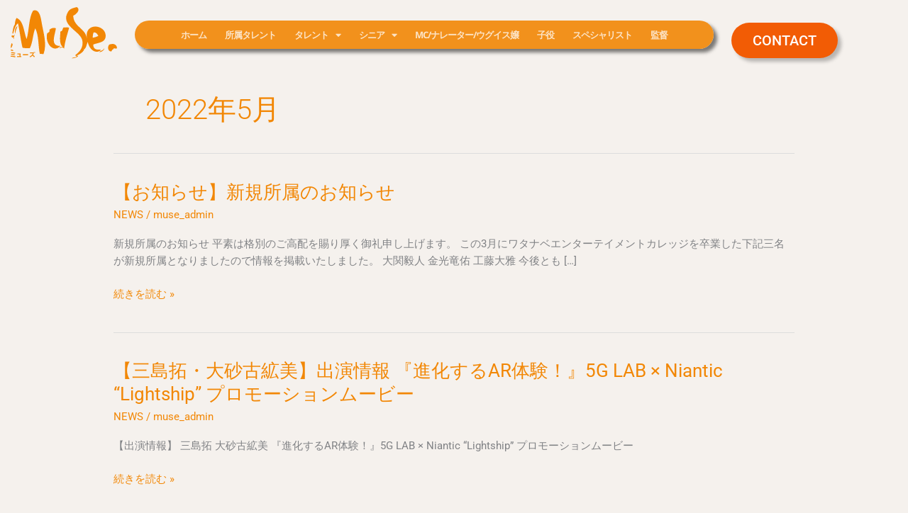

--- FILE ---
content_type: text/html; charset=UTF-8
request_url: https://muse-sava.com/2022/05/
body_size: 12840
content:
<!DOCTYPE html><html lang="ja"><head><meta charset="UTF-8"><meta name="viewport" content="width=device-width, initial-scale=1"><link rel="profile" href="https://gmpg.org/xfn/11"><meta name='robots' content='noindex, follow' /><link media="all" href="https://muse-sava.com/wp-content/cache/autoptimize/css/autoptimize_dae47fcebb78eda8946a540af3fd4707.css" rel="stylesheet"><title>5月 2022 - Muse</title><meta property="og:locale" content="ja_JP" /><meta property="og:type" content="website" /><meta property="og:title" content="5月 2022 - Muse" /><meta property="og:url" content="https://muse-sava.com/2022/05/" /><meta property="og:site_name" content="Muse" /><meta name="twitter:card" content="summary_large_image" /><meta name="twitter:site" content="@infomusesavaco1" /> <script type="application/ld+json" class="yoast-schema-graph">{"@context":"https://schema.org","@graph":[{"@type":"CollectionPage","@id":"https://muse-sava.com/2022/05/","url":"https://muse-sava.com/2022/05/","name":"5月 2022 - Muse","isPartOf":{"@id":"https://muse-sava.com/#website"},"breadcrumb":{"@id":"https://muse-sava.com/2022/05/#breadcrumb"},"inLanguage":"ja"},{"@type":"BreadcrumbList","@id":"https://muse-sava.com/2022/05/#breadcrumb","itemListElement":[{"@type":"ListItem","position":1,"name":"ホーム","item":"https://muse-sava.com/"},{"@type":"ListItem","position":2,"name":"アーカイブ: 5月 2022"}]},{"@type":"WebSite","@id":"https://muse-sava.com/#website","url":"https://muse-sava.com/","name":"Muse","description":"モデル／MC・ナレーター／シニア／子役／選挙ウグイス嬢／プロモーションのミューズ","potentialAction":[{"@type":"SearchAction","target":{"@type":"EntryPoint","urlTemplate":"https://muse-sava.com/?s={search_term_string}"},"query-input":{"@type":"PropertyValueSpecification","valueRequired":true,"valueName":"search_term_string"}}],"inLanguage":"ja"}]}</script> <link rel="alternate" type="application/rss+xml" title="Muse &raquo; フィード" href="https://muse-sava.com/feed/" /><link rel="alternate" type="application/rss+xml" title="Muse &raquo; コメントフィード" href="https://muse-sava.com/comments/feed/" /><link rel='stylesheet' id='elementor-post-39-css' href='https://muse-sava.com/wp-content/cache/autoptimize/css/autoptimize_single_43c73f1931c1817d4fd00c904dd48062.css?ver=1768806580' media='all' /><link rel='stylesheet' id='elementor-post-113-css' href='https://muse-sava.com/wp-content/cache/autoptimize/css/autoptimize_single_16b8bd31d887e3de15966b07b3f7e982.css?ver=1768806581' media='all' /><link rel='stylesheet' id='elementor-post-184-css' href='https://muse-sava.com/wp-content/cache/autoptimize/css/autoptimize_single_03fdc3efc4daf7e71a538465a764fb39.css?ver=1768806582' media='all' /><link rel='stylesheet' id='elementor-gf-local-roboto-css' href='https://muse-sava.com/wp-content/cache/autoptimize/css/autoptimize_single_f78ae76894a21d7dc455ffc496850f52.css?ver=1750053367' media='all' /><link rel='stylesheet' id='elementor-gf-local-robotoslab-css' href='https://muse-sava.com/wp-content/cache/autoptimize/css/autoptimize_single_f9c67ea2f362c3d0670cd1fc825fe020.css?ver=1750053371' media='all' /><link rel='stylesheet' id='elementor-gf-local-montserrat-css' href='https://muse-sava.com/wp-content/cache/autoptimize/css/autoptimize_single_bf9c9faf36ae7e5fe23eb404bae142f1.css?ver=1750053387' media='all' /><link rel='stylesheet' id='elementor-gf-local-opensanshebrew-css' href='https://muse-sava.com/wp-content/cache/autoptimize/css/autoptimize_single_d8deb9facbc30f0fe72cb5b601cec10c.css?ver=1750053390' media='all' /> <script src="https://muse-sava.com/wp-content/themes/astra/assets/js/minified/flexibility.min.js?ver=4.12.0" id="astra-flexibility-js"></script> <script id="astra-flexibility-js-after">typeof flexibility !== "undefined" && flexibility(document.documentElement);
//# sourceURL=astra-flexibility-js-after</script> <script id="jquery-core-js-extra">var leanpl_params = {"version":"3.0.7","debugMode":"","ajaxUrl":"https://muse-sava.com/wp-admin/admin-ajax.php"};
//# sourceURL=jquery-core-js-extra</script> <script src="https://muse-sava.com/wp-includes/js/jquery/jquery.min.js?ver=3.7.1" id="jquery-core-js"></script> <script src="https://muse-sava.com/wp-includes/js/jquery/jquery-migrate.min.js?ver=3.4.1" id="jquery-migrate-js"></script> <script src="https://muse-sava.com/wp-content/plugins/elementor/assets/lib/font-awesome/js/v4-shims.min.js?ver=3.34.1" id="font-awesome-4-shim-js"></script> <link rel="https://api.w.org/" href="https://muse-sava.com/wp-json/" /><link rel="EditURI" type="application/rsd+xml" title="RSD" href="https://muse-sava.com/xmlrpc.php?rsd" /><div id="fb-root"></div> <script async defer crossorigin="anonymous" src="https://connect.facebook.net/ja_JP/sdk.js#xfbml=1&version=v21.0"></script> 
 <script>//スクロール発火イベント
window.addEventListener( "scroll" ,function(){

  //スクロールの高さを取得
  let scroll = window.pageYOffset;
  
  if( scroll > 100 ){ 
    document.getElementById('stickybar').style.backgroundColor = '#fff';
    $('stickybar').height(300); 
  }else{
    document.getElementById('stickybar').style.backgroundColor = '#f5f1ed';
  }
  
});</script> <meta name="generator" content="Elementor 3.34.1; features: additional_custom_breakpoints; settings: css_print_method-external, google_font-enabled, font_display-auto"><link rel="icon" href="https://muse-sava.com/wp-content/uploads/2020/08/fabicon-150x150.png" sizes="32x32" /><link rel="icon" href="https://muse-sava.com/wp-content/uploads/2020/08/fabicon.png" sizes="192x192" /><link rel="apple-touch-icon" href="https://muse-sava.com/wp-content/uploads/2020/08/fabicon.png" /><meta name="msapplication-TileImage" content="https://muse-sava.com/wp-content/uploads/2020/08/fabicon.png" /></head><body data-rsssl=1 itemtype='https://schema.org/Blog' itemscope='itemscope' class="archive date wp-embed-responsive wp-theme-astra ast-desktop ast-plain-container ast-no-sidebar astra-4.12.0 ast-header-custom-item-inside ast-inherit-site-logo-transparent elementor-default elementor-kit-39"> <a
 class="skip-link screen-reader-text"
 href="#content"> 内容をスキップ</a><div
class="hfeed site" id="page"><header data-elementor-type="header" data-elementor-id="113" class="elementor elementor-113 elementor-location-header" data-elementor-post-type="elementor_library"><header class="elementor-section elementor-top-section elementor-element elementor-element-9339c36 elementor-section-height-min-height elementor-hidden-tablet elementor-section-boxed elementor-section-height-default elementor-section-items-middle" data-id="9339c36" data-element_type="section" id="stickybar" data-settings="{&quot;background_background&quot;:&quot;classic&quot;,&quot;sticky&quot;:&quot;top&quot;,&quot;animation&quot;:&quot;none&quot;,&quot;sticky_on&quot;:[&quot;desktop&quot;,&quot;tablet&quot;,&quot;mobile&quot;],&quot;sticky_offset&quot;:0,&quot;sticky_effects_offset&quot;:0,&quot;sticky_anchor_link_offset&quot;:0}"><div class="elementor-container elementor-column-gap-default"><div class="elementor-column elementor-col-33 elementor-top-column elementor-element elementor-element-55df184f" data-id="55df184f" data-element_type="column"><div class="elementor-widget-wrap elementor-element-populated"><div class="elementor-element elementor-element-13549ffa elementor-widget elementor-widget-image" data-id="13549ffa" data-element_type="widget" data-widget_type="image.default"><div class="elementor-widget-container"> <a href="https://muse-sava.com"> <img width="1" height="1" src="https://muse-sava.com/wp-content/uploads/2020/06/logo_orange.svg" class="attachment-full size-full wp-image-3286" alt="" /> </a></div></div></div></div><div class="elementor-column elementor-col-33 elementor-top-column elementor-element elementor-element-7bbc331" data-id="7bbc331" data-element_type="column"><div class="elementor-widget-wrap elementor-element-populated"><div class="elementor-element elementor-element-2430d6f elementor-nav-menu__align-center elementor-nav-menu--stretch elementor-nav-menu__text-align-center elementor-nav-menu--dropdown-mobile menu elementor-nav-menu--toggle elementor-nav-menu--burger elementor-widget elementor-widget-nav-menu" data-id="2430d6f" data-element_type="widget" data-settings="{&quot;full_width&quot;:&quot;stretch&quot;,&quot;layout&quot;:&quot;horizontal&quot;,&quot;submenu_icon&quot;:{&quot;value&quot;:&quot;&lt;i class=\&quot;fas fa-caret-down\&quot; aria-hidden=\&quot;true\&quot;&gt;&lt;\/i&gt;&quot;,&quot;library&quot;:&quot;fa-solid&quot;},&quot;toggle&quot;:&quot;burger&quot;}" data-widget_type="nav-menu.default"><div class="elementor-widget-container"><nav aria-label="メニュー" class="elementor-nav-menu--main elementor-nav-menu__container elementor-nav-menu--layout-horizontal e--pointer-underline e--animation-slide"><ul id="menu-1-2430d6f" class="elementor-nav-menu"><li class="menu-item menu-item-type-custom menu-item-object-custom menu-item-home menu-item-34"><a href="https://muse-sava.com" class="elementor-item menu-link">ホーム</a></li><li class="menu-item menu-item-type-custom menu-item-object-custom menu-item-2596"><a href="https://muse-sava.com/talent_category/belongs/" class="elementor-item menu-link">所属タレント</a></li><li class="menu-item menu-item-type-custom menu-item-object-custom menu-item-has-children menu-item-2743"><a aria-expanded="false" class="elementor-item menu-link">タレント</a><ul class="sub-menu elementor-nav-menu--dropdown"><li class="menu-item menu-item-type-custom menu-item-object-custom menu-item-2597"><a href="https://muse-sava.com/talent_category/woman/" class="elementor-sub-item menu-link">タレント（女性）</a></li><li class="menu-item menu-item-type-custom menu-item-object-custom menu-item-2598"><a href="https://muse-sava.com/talent_category/man/" class="elementor-sub-item menu-link">タレント（男性）</a></li></ul></li><li class="menu-item menu-item-type-custom menu-item-object-custom menu-item-has-children menu-item-2744"><a aria-expanded="false" class="elementor-item menu-link">シニア</a><ul class="sub-menu elementor-nav-menu--dropdown"><li class="menu-item menu-item-type-custom menu-item-object-custom menu-item-2599"><a href="https://muse-sava.com/talent_category/senior_woman/" class="elementor-sub-item menu-link">シニア（女性）</a></li><li class="menu-item menu-item-type-custom menu-item-object-custom menu-item-2600"><a href="https://muse-sava.com/talent_category/senior_man/" class="elementor-sub-item menu-link">シニア（男性）</a></li></ul></li><li class="menu-item menu-item-type-custom menu-item-object-custom menu-item-2601"><a href="https://muse-sava.com/talent_category/talent_category/mc" class="elementor-item menu-link">MC/ナレーター/ウグイス嬢</a></li><li class="menu-item menu-item-type-custom menu-item-object-custom menu-item-2602"><a href="https://muse-sava.com/talent_category/child/" class="elementor-item menu-link">子役</a></li><li class="menu-item menu-item-type-custom menu-item-object-custom menu-item-2603"><a href="https://muse-sava.com/talent_category/specialist/" class="elementor-item menu-link">スペシャリスト</a></li><li class="menu-item menu-item-type-custom menu-item-object-custom menu-item-8630"><a href="https://muse-sava.com/talent_category/director/" class="elementor-item menu-link">監督</a></li></ul></nav><div class="elementor-menu-toggle" role="button" tabindex="0" aria-label="Menu Toggle" aria-expanded="false"> <i aria-hidden="true" role="presentation" class="elementor-menu-toggle__icon--open eicon-menu-bar"></i><i aria-hidden="true" role="presentation" class="elementor-menu-toggle__icon--close eicon-close"></i></div><nav class="elementor-nav-menu--dropdown elementor-nav-menu__container" aria-hidden="true"><ul id="menu-2-2430d6f" class="elementor-nav-menu"><li class="menu-item menu-item-type-custom menu-item-object-custom menu-item-home menu-item-34"><a href="https://muse-sava.com" class="elementor-item menu-link" tabindex="-1">ホーム</a></li><li class="menu-item menu-item-type-custom menu-item-object-custom menu-item-2596"><a href="https://muse-sava.com/talent_category/belongs/" class="elementor-item menu-link" tabindex="-1">所属タレント</a></li><li class="menu-item menu-item-type-custom menu-item-object-custom menu-item-has-children menu-item-2743"><a aria-expanded="false" class="elementor-item menu-link" tabindex="-1">タレント</a><ul class="sub-menu elementor-nav-menu--dropdown"><li class="menu-item menu-item-type-custom menu-item-object-custom menu-item-2597"><a href="https://muse-sava.com/talent_category/woman/" class="elementor-sub-item menu-link" tabindex="-1">タレント（女性）</a></li><li class="menu-item menu-item-type-custom menu-item-object-custom menu-item-2598"><a href="https://muse-sava.com/talent_category/man/" class="elementor-sub-item menu-link" tabindex="-1">タレント（男性）</a></li></ul></li><li class="menu-item menu-item-type-custom menu-item-object-custom menu-item-has-children menu-item-2744"><a aria-expanded="false" class="elementor-item menu-link" tabindex="-1">シニア</a><ul class="sub-menu elementor-nav-menu--dropdown"><li class="menu-item menu-item-type-custom menu-item-object-custom menu-item-2599"><a href="https://muse-sava.com/talent_category/senior_woman/" class="elementor-sub-item menu-link" tabindex="-1">シニア（女性）</a></li><li class="menu-item menu-item-type-custom menu-item-object-custom menu-item-2600"><a href="https://muse-sava.com/talent_category/senior_man/" class="elementor-sub-item menu-link" tabindex="-1">シニア（男性）</a></li></ul></li><li class="menu-item menu-item-type-custom menu-item-object-custom menu-item-2601"><a href="https://muse-sava.com/talent_category/talent_category/mc" class="elementor-item menu-link" tabindex="-1">MC/ナレーター/ウグイス嬢</a></li><li class="menu-item menu-item-type-custom menu-item-object-custom menu-item-2602"><a href="https://muse-sava.com/talent_category/child/" class="elementor-item menu-link" tabindex="-1">子役</a></li><li class="menu-item menu-item-type-custom menu-item-object-custom menu-item-2603"><a href="https://muse-sava.com/talent_category/specialist/" class="elementor-item menu-link" tabindex="-1">スペシャリスト</a></li><li class="menu-item menu-item-type-custom menu-item-object-custom menu-item-8630"><a href="https://muse-sava.com/talent_category/director/" class="elementor-item menu-link" tabindex="-1">監督</a></li></ul></nav></div></div></div></div><div class="elementor-column elementor-col-33 elementor-top-column elementor-element elementor-element-c5ae28a elementor-hidden-phone elementor-hidden-tablet" data-id="c5ae28a" data-element_type="column"><div class="elementor-widget-wrap elementor-element-populated"><div class="elementor-element elementor-element-1b90241 elementor-align-center elementor-widget elementor-widget-button" data-id="1b90241" data-element_type="widget" data-widget_type="button.default"><div class="elementor-widget-container"><div class="elementor-button-wrapper"> <a class="elementor-button elementor-button-link elementor-size-md" href="https://muse-sava.com/contact/"> <span class="elementor-button-content-wrapper"> <span class="elementor-button-text">CONTACT</span> </span> </a></div></div></div></div></div></div></header><header class="elementor-section elementor-top-section elementor-element elementor-element-6a0931a elementor-section-height-min-height elementor-hidden-desktop elementor-hidden-phone elementor-section-boxed elementor-section-height-default elementor-section-items-middle" data-id="6a0931a" data-element_type="section" data-settings="{&quot;background_background&quot;:&quot;classic&quot;,&quot;sticky&quot;:&quot;top&quot;,&quot;animation&quot;:&quot;none&quot;,&quot;sticky_on&quot;:[&quot;desktop&quot;,&quot;tablet&quot;,&quot;mobile&quot;],&quot;sticky_offset&quot;:0,&quot;sticky_effects_offset&quot;:0,&quot;sticky_anchor_link_offset&quot;:0}"><div class="elementor-container elementor-column-gap-default"><div class="elementor-column elementor-col-50 elementor-top-column elementor-element elementor-element-4681598" data-id="4681598" data-element_type="column"><div class="elementor-widget-wrap elementor-element-populated"><div class="elementor-element elementor-element-9903ad6 elementor-widget elementor-widget-image" data-id="9903ad6" data-element_type="widget" data-widget_type="image.default"><div class="elementor-widget-container"> <a href="https://muse-sava.com"> <img width="1" height="1" src="https://muse-sava.com/wp-content/uploads/2020/06/logo_orange.svg" class="attachment-full size-full wp-image-3286" alt="" /> </a></div></div></div></div><div class="elementor-column elementor-col-50 elementor-top-column elementor-element elementor-element-d899ac0" data-id="d899ac0" data-element_type="column"><div class="elementor-widget-wrap elementor-element-populated"><div class="elementor-element elementor-element-8301178 elementor-nav-menu__align-center elementor-nav-menu--stretch elementor-nav-menu__text-align-center elementor-nav-menu--dropdown-mobile menu elementor-absolute elementor-nav-menu--toggle elementor-nav-menu--burger elementor-widget elementor-widget-nav-menu" data-id="8301178" data-element_type="widget" data-settings="{&quot;full_width&quot;:&quot;stretch&quot;,&quot;_position&quot;:&quot;absolute&quot;,&quot;layout&quot;:&quot;horizontal&quot;,&quot;submenu_icon&quot;:{&quot;value&quot;:&quot;&lt;i class=\&quot;fas fa-caret-down\&quot; aria-hidden=\&quot;true\&quot;&gt;&lt;\/i&gt;&quot;,&quot;library&quot;:&quot;fa-solid&quot;},&quot;toggle&quot;:&quot;burger&quot;}" data-widget_type="nav-menu.default"><div class="elementor-widget-container"><nav aria-label="メニュー" class="elementor-nav-menu--main elementor-nav-menu__container elementor-nav-menu--layout-horizontal e--pointer-underline e--animation-slide"><ul id="menu-1-8301178" class="elementor-nav-menu"><li class="menu-item menu-item-type-custom menu-item-object-custom menu-item-4557"><a href="https://muse-sava.com/talent_category/belongs/" class="elementor-item menu-link">所属タレント</a></li><li class="menu-item menu-item-type-custom menu-item-object-custom menu-item-has-children menu-item-4558"><a aria-expanded="false" class="elementor-item menu-link">タレント</a><ul class="sub-menu elementor-nav-menu--dropdown"><li class="menu-item menu-item-type-custom menu-item-object-custom menu-item-4559"><a href="https://muse-sava.com/talent_category/woman/" class="elementor-sub-item menu-link">タレント（女性）</a></li><li class="menu-item menu-item-type-custom menu-item-object-custom menu-item-4560"><a href="https://muse-sava.com/talent_category/man/" class="elementor-sub-item menu-link">タレント（男性）</a></li></ul></li><li class="menu-item menu-item-type-custom menu-item-object-custom menu-item-has-children menu-item-4561"><a aria-expanded="false" class="elementor-item menu-link">シニア</a><ul class="sub-menu elementor-nav-menu--dropdown"><li class="menu-item menu-item-type-custom menu-item-object-custom menu-item-4562"><a href="https://muse-sava.com/talent_category/senior_woman/" class="elementor-sub-item menu-link">シニア（女性）</a></li><li class="menu-item menu-item-type-custom menu-item-object-custom menu-item-4563"><a href="https://muse-sava.com/talent_category/senior_man/" class="elementor-sub-item menu-link">シニア（男性）</a></li></ul></li><li class="menu-item menu-item-type-custom menu-item-object-custom menu-item-4564"><a href="https://muse-sava.com/talent_category/talent_category/mc" class="elementor-item menu-link">MC/ナレーター/ウグイス嬢</a></li><li class="menu-item menu-item-type-custom menu-item-object-custom menu-item-4565"><a href="https://muse-sava.com/talent_category/child/" class="elementor-item menu-link">子役</a></li><li class="menu-item menu-item-type-custom menu-item-object-custom menu-item-4566"><a href="https://muse-sava.com/talent_category/specialist/" class="elementor-item menu-link">スペシャリスト</a></li><li class="menu-item menu-item-type-custom menu-item-object-custom menu-item-8633"><a href="https://muse-sava.com/talent_category/director/" class="elementor-item menu-link">監督</a></li></ul></nav><div class="elementor-menu-toggle" role="button" tabindex="0" aria-label="Menu Toggle" aria-expanded="false"> <i aria-hidden="true" role="presentation" class="elementor-menu-toggle__icon--open eicon-menu-bar"></i><i aria-hidden="true" role="presentation" class="elementor-menu-toggle__icon--close eicon-close"></i></div><nav class="elementor-nav-menu--dropdown elementor-nav-menu__container" aria-hidden="true"><ul id="menu-2-8301178" class="elementor-nav-menu"><li class="menu-item menu-item-type-custom menu-item-object-custom menu-item-4557"><a href="https://muse-sava.com/talent_category/belongs/" class="elementor-item menu-link" tabindex="-1">所属タレント</a></li><li class="menu-item menu-item-type-custom menu-item-object-custom menu-item-has-children menu-item-4558"><a aria-expanded="false" class="elementor-item menu-link" tabindex="-1">タレント</a><ul class="sub-menu elementor-nav-menu--dropdown"><li class="menu-item menu-item-type-custom menu-item-object-custom menu-item-4559"><a href="https://muse-sava.com/talent_category/woman/" class="elementor-sub-item menu-link" tabindex="-1">タレント（女性）</a></li><li class="menu-item menu-item-type-custom menu-item-object-custom menu-item-4560"><a href="https://muse-sava.com/talent_category/man/" class="elementor-sub-item menu-link" tabindex="-1">タレント（男性）</a></li></ul></li><li class="menu-item menu-item-type-custom menu-item-object-custom menu-item-has-children menu-item-4561"><a aria-expanded="false" class="elementor-item menu-link" tabindex="-1">シニア</a><ul class="sub-menu elementor-nav-menu--dropdown"><li class="menu-item menu-item-type-custom menu-item-object-custom menu-item-4562"><a href="https://muse-sava.com/talent_category/senior_woman/" class="elementor-sub-item menu-link" tabindex="-1">シニア（女性）</a></li><li class="menu-item menu-item-type-custom menu-item-object-custom menu-item-4563"><a href="https://muse-sava.com/talent_category/senior_man/" class="elementor-sub-item menu-link" tabindex="-1">シニア（男性）</a></li></ul></li><li class="menu-item menu-item-type-custom menu-item-object-custom menu-item-4564"><a href="https://muse-sava.com/talent_category/talent_category/mc" class="elementor-item menu-link" tabindex="-1">MC/ナレーター/ウグイス嬢</a></li><li class="menu-item menu-item-type-custom menu-item-object-custom menu-item-4565"><a href="https://muse-sava.com/talent_category/child/" class="elementor-item menu-link" tabindex="-1">子役</a></li><li class="menu-item menu-item-type-custom menu-item-object-custom menu-item-4566"><a href="https://muse-sava.com/talent_category/specialist/" class="elementor-item menu-link" tabindex="-1">スペシャリスト</a></li><li class="menu-item menu-item-type-custom menu-item-object-custom menu-item-8633"><a href="https://muse-sava.com/talent_category/director/" class="elementor-item menu-link" tabindex="-1">監督</a></li></ul></nav></div></div></div></div></div></header></header><div id="content" class="site-content"><div class="ast-container"><div id="primary" class="content-area primary"><section class="ast-archive-description"><h1 class="page-title ast-archive-title">2022年5月</h1></section><main id="main" class="site-main"><div class="ast-row"><article
class="post-5699 post type-post status-publish format-standard hentry category-news ast-col-sm-12 ast-article-post" id="post-5699" itemtype="https://schema.org/CreativeWork" itemscope="itemscope"><div class="ast-post-format- ast-no-thumb blog-layout-1 ast-article-inner"><div class="post-content ast-col-md-12" ><div class="ast-blog-featured-section post-thumb ast-blog-single-element"></div><h2 class="entry-title ast-blog-single-element" itemprop="headline"><a href="https://muse-sava.com/news/%e3%80%90%e3%81%8a%e7%9f%a5%e3%82%89%e3%81%9b%e3%80%91%e6%96%b0%e8%a6%8f%e6%89%80%e5%b1%9e%e3%81%ae%e3%81%8a%e7%9f%a5%e3%82%89%e3%81%9b/" rel="bookmark">【お知らせ】新規所属のお知らせ</a></h2><header class="entry-header ast-blog-single-element ast-blog-meta-container"><div class="entry-meta"><span class="ast-taxonomy-container cat-links default"><a href="https://muse-sava.com/category/news/" rel="category tag">NEWS</a></span> / <span class="posted-by vcard author" itemtype="https://schema.org/Person" itemscope="itemscope" itemprop="author"> <a title="muse_admin の投稿をすべて表示"
 href="https://muse-sava.com/author/muse_admin/" rel="author"
 class="url fn n" itemprop="url"				> <span
 class="author-name" itemprop="name"				> muse_admin </span> </a> </span></div></header><div class="ast-excerpt-container ast-blog-single-element"><p>新規所属のお知らせ 平素は格別のご高配を賜り厚く御礼申し上げます。 この3月にワタナベエンターテイメントカレッジを卒業した下記三名が新規所属となりましたので情報を掲載いたしました。 大関毅人 金光竜佑 工藤大雅 今後とも [&hellip;]</p></div><p class="ast-blog-single-element ast-read-more-container read-more"> <a class="" href="https://muse-sava.com/news/%e3%80%90%e3%81%8a%e7%9f%a5%e3%82%89%e3%81%9b%e3%80%91%e6%96%b0%e8%a6%8f%e6%89%80%e5%b1%9e%e3%81%ae%e3%81%8a%e7%9f%a5%e3%82%89%e3%81%9b/"> <span class="screen-reader-text">【お知らせ】新規所属のお知らせ</span> 続きを読む »</a></p><div class="entry-content clear"
 itemprop="text"		></div></div></div></article><article
class="post-5677 post type-post status-publish format-standard hentry category-news ast-col-sm-12 ast-article-post" id="post-5677" itemtype="https://schema.org/CreativeWork" itemscope="itemscope"><div class="ast-post-format- ast-no-thumb blog-layout-1 ast-article-inner"><div class="post-content ast-col-md-12" ><div class="ast-blog-featured-section post-thumb ast-blog-single-element"></div><h2 class="entry-title ast-blog-single-element" itemprop="headline"><a href="https://muse-sava.com/news/%e3%80%90%e4%b8%89%e5%b3%b6%e6%8b%93%e3%83%bb%e5%a4%a7%e7%a0%82%e5%8f%a4%e7%b5%8b%e7%be%8e%e3%80%91%e5%87%ba%e6%bc%94%e6%83%85%e5%a0%b1-%e3%80%8e%e9%80%b2%e5%8c%96%e3%81%99%e3%82%8bar%e4%bd%93/" rel="bookmark">【三島拓・大砂古絋美】出演情報 『進化するAR体験！』5G LAB × Niantic &#8220;Lightship&#8221; プロモーションムービー</a></h2><header class="entry-header ast-blog-single-element ast-blog-meta-container"><div class="entry-meta"><span class="ast-taxonomy-container cat-links default"><a href="https://muse-sava.com/category/news/" rel="category tag">NEWS</a></span> / <span class="posted-by vcard author" itemtype="https://schema.org/Person" itemscope="itemscope" itemprop="author"> <a title="muse_admin の投稿をすべて表示"
 href="https://muse-sava.com/author/muse_admin/" rel="author"
 class="url fn n" itemprop="url"				> <span
 class="author-name" itemprop="name"				> muse_admin </span> </a> </span></div></header><div class="ast-excerpt-container ast-blog-single-element"><p>【出演情報】 三島拓 大砂古絋美 『進化するAR体験！』5G LAB × Niantic &#8220;Lightship&#8221; プロモーションムービー</p></div><p class="ast-blog-single-element ast-read-more-container read-more"> <a class="" href="https://muse-sava.com/news/%e3%80%90%e4%b8%89%e5%b3%b6%e6%8b%93%e3%83%bb%e5%a4%a7%e7%a0%82%e5%8f%a4%e7%b5%8b%e7%be%8e%e3%80%91%e5%87%ba%e6%bc%94%e6%83%85%e5%a0%b1-%e3%80%8e%e9%80%b2%e5%8c%96%e3%81%99%e3%82%8bar%e4%bd%93/"> <span class="screen-reader-text">【三島拓・大砂古絋美】出演情報 『進化するAR体験！』5G LAB × Niantic &#8220;Lightship&#8221; プロモーションムービー</span> 続きを読む »</a></p><div class="entry-content clear"
 itemprop="text"		></div></div></div></article><article
class="post-5654 post type-post status-publish format-standard hentry category-news ast-col-sm-12 ast-article-post" id="post-5654" itemtype="https://schema.org/CreativeWork" itemscope="itemscope"><div class="ast-post-format- ast-no-thumb blog-layout-1 ast-article-inner"><div class="post-content ast-col-md-12" ><div class="ast-blog-featured-section post-thumb ast-blog-single-element"></div><h2 class="entry-title ast-blog-single-element" itemprop="headline"><a href="https://muse-sava.com/news/%e3%80%90%e9%87%8e%e5%8e%9f%e5%af%bf%e4%b9%83%e3%80%91%e5%87%ba%e6%bc%94%e6%83%85%e5%a0%b1-bs%e6%97%a5%e3%83%86%e3%83%ac%e3%82%b7%e3%83%a7%e3%83%83%e3%83%94%e3%83%b3%e3%82%b0%e3%80%80/" rel="bookmark">【野原寿乃】出演情報 BS日テレショッピング　</a></h2><header class="entry-header ast-blog-single-element ast-blog-meta-container"><div class="entry-meta"><span class="ast-taxonomy-container cat-links default"><a href="https://muse-sava.com/category/news/" rel="category tag">NEWS</a></span> / <span class="posted-by vcard author" itemtype="https://schema.org/Person" itemscope="itemscope" itemprop="author"> <a title="muse_admin の投稿をすべて表示"
 href="https://muse-sava.com/author/muse_admin/" rel="author"
 class="url fn n" itemprop="url"				> <span
 class="author-name" itemprop="name"				> muse_admin </span> </a> </span></div></header><div class="ast-excerpt-container ast-blog-single-element"><p>【出演情報】 野原寿乃 BS日テレショッピング　 5月22日（日）27:55～28:00 5月29日（日）27:55～28:00 6月2日（木）27:55～28:00 タレントの服部真湖さんと共演させて頂きます。</p></div><p class="ast-blog-single-element ast-read-more-container read-more"> <a class="" href="https://muse-sava.com/news/%e3%80%90%e9%87%8e%e5%8e%9f%e5%af%bf%e4%b9%83%e3%80%91%e5%87%ba%e6%bc%94%e6%83%85%e5%a0%b1-bs%e6%97%a5%e3%83%86%e3%83%ac%e3%82%b7%e3%83%a7%e3%83%83%e3%83%94%e3%83%b3%e3%82%b0%e3%80%80/"> <span class="screen-reader-text">【野原寿乃】出演情報 BS日テレショッピング　</span> 続きを読む »</a></p><div class="entry-content clear"
 itemprop="text"		></div></div></div></article><article
class="post-5650 post type-post status-publish format-standard hentry category-news ast-col-sm-12 ast-article-post" id="post-5650" itemtype="https://schema.org/CreativeWork" itemscope="itemscope"><div class="ast-post-format- ast-no-thumb blog-layout-1 ast-article-inner"><div class="post-content ast-col-md-12" ><div class="ast-blog-featured-section post-thumb ast-blog-single-element"></div><h2 class="entry-title ast-blog-single-element" itemprop="headline"><a href="https://muse-sava.com/news/%e3%80%90%e5%a4%a7%e4%b9%85%e4%bf%9d%e8%bc%9d%e4%ba%ba%e3%80%91%e5%87%ba%e6%bc%94%e6%83%85%e5%a0%b1-ex%e3%80%8c%e4%bb%ae%e9%9d%a2%e3%83%a9%e3%82%a4%e3%83%80%e3%83%bc%e3%83%aa%e3%83%90%e3%82%a4/" rel="bookmark">【大久保輝人】出演情報 EX「仮面ライダーリバイス」</a></h2><header class="entry-header ast-blog-single-element ast-blog-meta-container"><div class="entry-meta"><span class="ast-taxonomy-container cat-links default"><a href="https://muse-sava.com/category/news/" rel="category tag">NEWS</a></span> / <span class="posted-by vcard author" itemtype="https://schema.org/Person" itemscope="itemscope" itemprop="author"> <a title="muse_admin の投稿をすべて表示"
 href="https://muse-sava.com/author/muse_admin/" rel="author"
 class="url fn n" itemprop="url"				> <span
 class="author-name" itemprop="name"				> muse_admin </span> </a> </span></div></header><div class="ast-excerpt-container ast-blog-single-element"><p>【出演情報】 大久保輝人 ５／２２（日）9：00～ EX「仮面ライダーリバイス」第36話 出演させていただきました。 是非ご覧ください。 &nbsp;</p></div><p class="ast-blog-single-element ast-read-more-container read-more"> <a class="" href="https://muse-sava.com/news/%e3%80%90%e5%a4%a7%e4%b9%85%e4%bf%9d%e8%bc%9d%e4%ba%ba%e3%80%91%e5%87%ba%e6%bc%94%e6%83%85%e5%a0%b1-ex%e3%80%8c%e4%bb%ae%e9%9d%a2%e3%83%a9%e3%82%a4%e3%83%80%e3%83%bc%e3%83%aa%e3%83%90%e3%82%a4/"> <span class="screen-reader-text">【大久保輝人】出演情報 EX「仮面ライダーリバイス」</span> 続きを読む »</a></p><div class="entry-content clear"
 itemprop="text"		></div></div></div></article><article
class="post-5640 post type-post status-publish format-standard hentry category-news ast-col-sm-12 ast-article-post" id="post-5640" itemtype="https://schema.org/CreativeWork" itemscope="itemscope"><div class="ast-post-format- ast-no-thumb blog-layout-1 ast-article-inner"><div class="post-content ast-col-md-12" ><div class="ast-blog-featured-section post-thumb ast-blog-single-element"></div><h2 class="entry-title ast-blog-single-element" itemprop="headline"><a href="https://muse-sava.com/news/%e3%80%90%e7%9c%9f%e6%b8%95%e3%82%8a%e3%81%8b%e3%80%91%e5%87%ba%e6%bc%94%e6%83%85%e5%a0%b1-abc%e3%80%8c%e9%98%b2%e7%8a%af%e3%82%ab%e3%83%a1%e3%83%a9%e3%81%8c%e6%8d%89%e3%81%88%e3%81%9f%e8%a1%9d/" rel="bookmark">【真渕りか】出演情報 ABC「防犯カメラが捉えた衝撃コント映像」</a></h2><header class="entry-header ast-blog-single-element ast-blog-meta-container"><div class="entry-meta"><span class="ast-taxonomy-container cat-links default"><a href="https://muse-sava.com/category/news/" rel="category tag">NEWS</a></span> / <span class="posted-by vcard author" itemtype="https://schema.org/Person" itemscope="itemscope" itemprop="author"> <a title="muse_admin の投稿をすべて表示"
 href="https://muse-sava.com/author/muse_admin/" rel="author"
 class="url fn n" itemprop="url"				> <span
 class="author-name" itemprop="name"				> muse_admin </span> </a> </span></div></header><div class="ast-excerpt-container ast-blog-single-element"><p>【出演情報】 真渕りか ５／１４（土）24:05～ ABC「防犯カメラが捉えた衝撃コント映像」 ハギノリザードマン　高級寿司店　女将役 にて出演してます。 見逃し配信はTverにてご覧ください。 https://tver</p></div><p class="ast-blog-single-element ast-read-more-container read-more"> <a class="" href="https://muse-sava.com/news/%e3%80%90%e7%9c%9f%e6%b8%95%e3%82%8a%e3%81%8b%e3%80%91%e5%87%ba%e6%bc%94%e6%83%85%e5%a0%b1-abc%e3%80%8c%e9%98%b2%e7%8a%af%e3%82%ab%e3%83%a1%e3%83%a9%e3%81%8c%e6%8d%89%e3%81%88%e3%81%9f%e8%a1%9d/"> <span class="screen-reader-text">【真渕りか】出演情報 ABC「防犯カメラが捉えた衝撃コント映像」</span> 続きを読む »</a></p><div class="entry-content clear"
 itemprop="text"		></div></div></div></article><article
class="post-5636 post type-post status-publish format-standard hentry category-news ast-col-sm-12 ast-article-post" id="post-5636" itemtype="https://schema.org/CreativeWork" itemscope="itemscope"><div class="ast-post-format- ast-no-thumb blog-layout-1 ast-article-inner"><div class="post-content ast-col-md-12" ><div class="ast-blog-featured-section post-thumb ast-blog-single-element"></div><h2 class="entry-title ast-blog-single-element" itemprop="headline"><a href="https://muse-sava.com/news/%e3%80%90%e9%ab%98%e6%a9%8b%e7%9b%b4%e6%a8%b9%ef%bd%a5%e8%be%bb%e3%81%93%e3%81%86%e7%be%a9%ef%bd%a5%e3%82%b8%e3%83%bc%e3%82%b8%e3%83%a7%e6%98%9f%e3%80%91%e5%87%ba%e6%bc%94%e6%83%85%e5%a0%b1-ntv/" rel="bookmark">【高橋直樹･辻こう義･ジージョ星】出演情報 NTV「ザ突破ファイル」</a></h2><header class="entry-header ast-blog-single-element ast-blog-meta-container"><div class="entry-meta"><span class="ast-taxonomy-container cat-links default"><a href="https://muse-sava.com/category/news/" rel="category tag">NEWS</a></span> / <span class="posted-by vcard author" itemtype="https://schema.org/Person" itemscope="itemscope" itemprop="author"> <a title="muse_admin の投稿をすべて表示"
 href="https://muse-sava.com/author/muse_admin/" rel="author"
 class="url fn n" itemprop="url"				> <span
 class="author-name" itemprop="name"				> muse_admin </span> </a> </span></div></header><div class="ast-excerpt-container ast-blog-single-element"><p>【出演情報】 高橋直樹・辻こう義・ジージョ星 NTV「THE 突破ファイル」 ５／１２（木）１９：００～ 再現VTRに出演しました。 是非ご覧ください。 &nbsp;</p></div><p class="ast-blog-single-element ast-read-more-container read-more"> <a class="" href="https://muse-sava.com/news/%e3%80%90%e9%ab%98%e6%a9%8b%e7%9b%b4%e6%a8%b9%ef%bd%a5%e8%be%bb%e3%81%93%e3%81%86%e7%be%a9%ef%bd%a5%e3%82%b8%e3%83%bc%e3%82%b8%e3%83%a7%e6%98%9f%e3%80%91%e5%87%ba%e6%bc%94%e6%83%85%e5%a0%b1-ntv/"> <span class="screen-reader-text">【高橋直樹･辻こう義･ジージョ星】出演情報 NTV「ザ突破ファイル」</span> 続きを読む »</a></p><div class="entry-content clear"
 itemprop="text"		></div></div></div></article><article
class="post-5632 post type-post status-publish format-standard hentry category-news ast-col-sm-12 ast-article-post" id="post-5632" itemtype="https://schema.org/CreativeWork" itemscope="itemscope"><div class="ast-post-format- ast-no-thumb blog-layout-1 ast-article-inner"><div class="post-content ast-col-md-12" ><div class="ast-blog-featured-section post-thumb ast-blog-single-element"></div><h2 class="entry-title ast-blog-single-element" itemprop="headline"><a href="https://muse-sava.com/news/%e3%80%90%e6%9d%91%e4%b8%8a%e5%92%8c%e3%80%91%e5%87%ba%e6%bc%94%e6%83%85%e5%a0%b1-%e3%83%95%e3%82%b8%e3%83%86%e3%83%ac%e3%83%93-%e3%82%84%e3%82%93%e3%81%94%e3%81%a8%e3%81%aa%e3%81%8d%e4%b8%80%e6%97%8f/" rel="bookmark">【村上和】出演情報 フジテレビ やんごとなき一族</a></h2><header class="entry-header ast-blog-single-element ast-blog-meta-container"><div class="entry-meta"><span class="ast-taxonomy-container cat-links default"><a href="https://muse-sava.com/category/news/" rel="category tag">NEWS</a></span> / <span class="posted-by vcard author" itemtype="https://schema.org/Person" itemscope="itemscope" itemprop="author"> <a title="muse_admin の投稿をすべて表示"
 href="https://muse-sava.com/author/muse_admin/" rel="author"
 class="url fn n" itemprop="url"				> <span
 class="author-name" itemprop="name"				> muse_admin </span> </a> </span></div></header><div class="ast-excerpt-container ast-blog-single-element"><p>【出演情報】 村上和 フジテレビ「やんごとなき一族」 ５／１２（木）２２:００～ 支配人役で出演させていただきました。 是非ご覧ください。 &nbsp;</p></div><p class="ast-blog-single-element ast-read-more-container read-more"> <a class="" href="https://muse-sava.com/news/%e3%80%90%e6%9d%91%e4%b8%8a%e5%92%8c%e3%80%91%e5%87%ba%e6%bc%94%e6%83%85%e5%a0%b1-%e3%83%95%e3%82%b8%e3%83%86%e3%83%ac%e3%83%93-%e3%82%84%e3%82%93%e3%81%94%e3%81%a8%e3%81%aa%e3%81%8d%e4%b8%80%e6%97%8f/"> <span class="screen-reader-text">【村上和】出演情報 フジテレビ やんごとなき一族</span> 続きを読む »</a></p><div class="entry-content clear"
 itemprop="text"		></div></div></div></article><article
class="post-5627 post type-post status-publish format-standard hentry category-news ast-col-sm-12 ast-article-post" id="post-5627" itemtype="https://schema.org/CreativeWork" itemscope="itemscope"><div class="ast-post-format- ast-no-thumb blog-layout-1 ast-article-inner"><div class="post-content ast-col-md-12" ><div class="ast-blog-featured-section post-thumb ast-blog-single-element"></div><h2 class="entry-title ast-blog-single-element" itemprop="headline"><a href="https://muse-sava.com/news/%e3%80%90%e4%b9%85%e4%bf%9d%e7%94%b0%e7%90%86%e4%bb%81%e3%83%bb%e5%b1%b1%e5%b4%8e%e7%9c%9f%e4%b9%9f%e3%83%bb%e5%b7%9d%e4%ba%95%e6%ba%80%e3%83%bb%e3%82%b8%e3%83%bc%e3%82%b8%e3%83%a7%e6%98%9f%e3%80%91/" rel="bookmark">【久保田理仁・山崎真也・川井満・ジージョ星】出演情報 TBS「炎の体育会TV」</a></h2><header class="entry-header ast-blog-single-element ast-blog-meta-container"><div class="entry-meta"><span class="ast-taxonomy-container cat-links default"><a href="https://muse-sava.com/category/news/" rel="category tag">NEWS</a></span> / <span class="posted-by vcard author" itemtype="https://schema.org/Person" itemscope="itemscope" itemprop="author"> <a title="muse_admin の投稿をすべて表示"
 href="https://muse-sava.com/author/muse_admin/" rel="author"
 class="url fn n" itemprop="url"				> <span
 class="author-name" itemprop="name"				> muse_admin </span> </a> </span></div></header><div class="ast-excerpt-container ast-blog-single-element"><p>【出演情報】 久保田理仁 山崎真也・川井満・ジージョ星 ５／７（土）１９：００～ TBS「炎の体育会TV」 再現に出演させていただきました。 是非ご覧ください。</p></div><p class="ast-blog-single-element ast-read-more-container read-more"> <a class="" href="https://muse-sava.com/news/%e3%80%90%e4%b9%85%e4%bf%9d%e7%94%b0%e7%90%86%e4%bb%81%e3%83%bb%e5%b1%b1%e5%b4%8e%e7%9c%9f%e4%b9%9f%e3%83%bb%e5%b7%9d%e4%ba%95%e6%ba%80%e3%83%bb%e3%82%b8%e3%83%bc%e3%82%b8%e3%83%a7%e6%98%9f%e3%80%91/"> <span class="screen-reader-text">【久保田理仁・山崎真也・川井満・ジージョ星】出演情報 TBS「炎の体育会TV」</span> 続きを読む »</a></p><div class="entry-content clear"
 itemprop="text"		></div></div></div></article></div></main></div></div></div><footer data-elementor-type="footer" data-elementor-id="184" class="elementor elementor-184 elementor-location-footer" data-elementor-post-type="elementor_library"><footer class="elementor-section elementor-top-section elementor-element elementor-element-77753c6d elementor-section-boxed elementor-section-height-default elementor-section-height-default" data-id="77753c6d" data-element_type="section" data-settings="{&quot;background_background&quot;:&quot;classic&quot;}"><div class="elementor-background-overlay"></div><div class="elementor-container elementor-column-gap-default"><div class="elementor-column elementor-col-100 elementor-top-column elementor-element elementor-element-47c283cb" data-id="47c283cb" data-element_type="column"><div class="elementor-widget-wrap elementor-element-populated"><section class="elementor-section elementor-inner-section elementor-element elementor-element-c9ecd09 elementor-section-boxed elementor-section-height-default elementor-section-height-default" data-id="c9ecd09" data-element_type="section"><div class="elementor-container elementor-column-gap-default"><div class="elementor-column elementor-col-25 elementor-inner-column elementor-element elementor-element-229cbf2a" data-id="229cbf2a" data-element_type="column"><div class="elementor-widget-wrap elementor-element-populated"><div class="elementor-element elementor-element-17dc2782 elementor-widget elementor-widget-heading" data-id="17dc2782" data-element_type="widget" data-widget_type="heading.default"><div class="elementor-widget-container"><h4 class="elementor-heading-title elementor-size-default">Talent</h4></div></div><div class="elementor-element elementor-element-039504a elementor-nav-menu--dropdown-none elementor-widget elementor-widget-nav-menu" data-id="039504a" data-element_type="widget" data-settings="{&quot;layout&quot;:&quot;vertical&quot;,&quot;submenu_icon&quot;:{&quot;value&quot;:&quot;&lt;i class=\&quot;fas fa-angle-down\&quot; aria-hidden=\&quot;true\&quot;&gt;&lt;\/i&gt;&quot;,&quot;library&quot;:&quot;fa-solid&quot;}}" data-widget_type="nav-menu.default"><div class="elementor-widget-container"><nav aria-label="メニュー" class="elementor-nav-menu--main elementor-nav-menu__container elementor-nav-menu--layout-vertical e--pointer-underline e--animation-slide"><ul id="menu-1-039504a" class="elementor-nav-menu sm-vertical"><li class="menu-item menu-item-type-custom menu-item-object-custom menu-item-3203"><a href="https://muse-sava.com/talent_category/belongs/" class="elementor-item menu-link">所属タレント</a></li><li class="menu-item menu-item-type-custom menu-item-object-custom menu-item-3205"><a href="https://muse-sava.com/talent_category/woman/" class="elementor-item menu-link">タレント（女性）</a></li><li class="menu-item menu-item-type-custom menu-item-object-custom menu-item-3206"><a href="https://muse-sava.com/talent_category/man/" class="elementor-item menu-link">タレント（男性）</a></li><li class="menu-item menu-item-type-custom menu-item-object-custom menu-item-3208"><a href="https://muse-sava.com/talent_category/senior_woman/" class="elementor-item menu-link">シニア（女性）</a></li><li class="menu-item menu-item-type-custom menu-item-object-custom menu-item-3209"><a href="https://muse-sava.com/talent_category/senior_man/" class="elementor-item menu-link">シニア（男性）</a></li><li class="menu-item menu-item-type-custom menu-item-object-custom menu-item-3210"><a href="https://muse-sava.com/talent_category/talent_category/mc" class="elementor-item menu-link">MC/ナレーター/ウグイス嬢</a></li><li class="menu-item menu-item-type-custom menu-item-object-custom menu-item-3211"><a href="https://muse-sava.com/talent_category/child/" class="elementor-item menu-link">子役</a></li><li class="menu-item menu-item-type-custom menu-item-object-custom menu-item-3212"><a href="https://muse-sava.com/talent_category/specialist/" class="elementor-item menu-link">スペシャリスト</a></li></ul></nav><nav class="elementor-nav-menu--dropdown elementor-nav-menu__container" aria-hidden="true"><ul id="menu-2-039504a" class="elementor-nav-menu sm-vertical"><li class="menu-item menu-item-type-custom menu-item-object-custom menu-item-3203"><a href="https://muse-sava.com/talent_category/belongs/" class="elementor-item menu-link" tabindex="-1">所属タレント</a></li><li class="menu-item menu-item-type-custom menu-item-object-custom menu-item-3205"><a href="https://muse-sava.com/talent_category/woman/" class="elementor-item menu-link" tabindex="-1">タレント（女性）</a></li><li class="menu-item menu-item-type-custom menu-item-object-custom menu-item-3206"><a href="https://muse-sava.com/talent_category/man/" class="elementor-item menu-link" tabindex="-1">タレント（男性）</a></li><li class="menu-item menu-item-type-custom menu-item-object-custom menu-item-3208"><a href="https://muse-sava.com/talent_category/senior_woman/" class="elementor-item menu-link" tabindex="-1">シニア（女性）</a></li><li class="menu-item menu-item-type-custom menu-item-object-custom menu-item-3209"><a href="https://muse-sava.com/talent_category/senior_man/" class="elementor-item menu-link" tabindex="-1">シニア（男性）</a></li><li class="menu-item menu-item-type-custom menu-item-object-custom menu-item-3210"><a href="https://muse-sava.com/talent_category/talent_category/mc" class="elementor-item menu-link" tabindex="-1">MC/ナレーター/ウグイス嬢</a></li><li class="menu-item menu-item-type-custom menu-item-object-custom menu-item-3211"><a href="https://muse-sava.com/talent_category/child/" class="elementor-item menu-link" tabindex="-1">子役</a></li><li class="menu-item menu-item-type-custom menu-item-object-custom menu-item-3212"><a href="https://muse-sava.com/talent_category/specialist/" class="elementor-item menu-link" tabindex="-1">スペシャリスト</a></li></ul></nav></div></div></div></div><div class="elementor-column elementor-col-25 elementor-inner-column elementor-element elementor-element-6398a8a" data-id="6398a8a" data-element_type="column"><div class="elementor-widget-wrap elementor-element-populated"><div class="elementor-element elementor-element-7a6bff14 elementor-widget elementor-widget-heading" data-id="7a6bff14" data-element_type="widget" data-widget_type="heading.default"><div class="elementor-widget-container"><h4 class="elementor-heading-title elementor-size-default">Contact</h4></div></div><div class="elementor-element elementor-element-4b96110 elementor-nav-menu--dropdown-none elementor-widget elementor-widget-nav-menu" data-id="4b96110" data-element_type="widget" data-settings="{&quot;layout&quot;:&quot;vertical&quot;,&quot;submenu_icon&quot;:{&quot;value&quot;:&quot;&lt;i class=\&quot;fas fa-angle-down\&quot; aria-hidden=\&quot;true\&quot;&gt;&lt;\/i&gt;&quot;,&quot;library&quot;:&quot;fa-solid&quot;}}" data-widget_type="nav-menu.default"><div class="elementor-widget-container"><nav aria-label="メニュー" class="elementor-nav-menu--main elementor-nav-menu__container elementor-nav-menu--layout-vertical e--pointer-underline e--animation-slide"><ul id="menu-1-4b96110" class="elementor-nav-menu sm-vertical"><li class="menu-item menu-item-type-post_type menu-item-object-page menu-item-3147"><a href="https://muse-sava.com/contact/" class="elementor-item menu-link">ご依頼・お問い合わせ</a></li><li class="menu-item menu-item-type-post_type menu-item-object-page menu-item-3192"><a href="https://muse-sava.com/recruit/" class="elementor-item menu-link">タレント登録・募集</a></li></ul></nav><nav class="elementor-nav-menu--dropdown elementor-nav-menu__container" aria-hidden="true"><ul id="menu-2-4b96110" class="elementor-nav-menu sm-vertical"><li class="menu-item menu-item-type-post_type menu-item-object-page menu-item-3147"><a href="https://muse-sava.com/contact/" class="elementor-item menu-link" tabindex="-1">ご依頼・お問い合わせ</a></li><li class="menu-item menu-item-type-post_type menu-item-object-page menu-item-3192"><a href="https://muse-sava.com/recruit/" class="elementor-item menu-link" tabindex="-1">タレント登録・募集</a></li></ul></nav></div></div></div></div><div class="elementor-column elementor-col-25 elementor-inner-column elementor-element elementor-element-42b1d106" data-id="42b1d106" data-element_type="column"><div class="elementor-widget-wrap elementor-element-populated"><div class="elementor-element elementor-element-1b88360a elementor-widget elementor-widget-heading" data-id="1b88360a" data-element_type="widget" data-widget_type="heading.default"><div class="elementor-widget-container"><h4 class="elementor-heading-title elementor-size-default">Contents</h4></div></div><div class="elementor-element elementor-element-4a46860 elementor-nav-menu--dropdown-none elementor-widget elementor-widget-nav-menu" data-id="4a46860" data-element_type="widget" data-settings="{&quot;layout&quot;:&quot;vertical&quot;,&quot;submenu_icon&quot;:{&quot;value&quot;:&quot;&lt;i class=\&quot;fas fa-angle-down\&quot; aria-hidden=\&quot;true\&quot;&gt;&lt;\/i&gt;&quot;,&quot;library&quot;:&quot;fa-solid&quot;}}" data-widget_type="nav-menu.default"><div class="elementor-widget-container"><nav aria-label="メニュー" class="elementor-nav-menu--main elementor-nav-menu__container elementor-nav-menu--layout-vertical e--pointer-underline e--animation-slide"><ul id="menu-1-4a46860" class="elementor-nav-menu sm-vertical"><li class="menu-item menu-item-type-post_type menu-item-object-page menu-item-3154"><a href="https://muse-sava.com/lesson/" class="elementor-item menu-link">レッスン・ワークショップのご紹介</a></li><li class="menu-item menu-item-type-post_type menu-item-object-page menu-item-7936"><a href="https://muse-sava.com/kids_lesson/" class="elementor-item menu-link">キッズレッスン</a></li><li class="menu-item menu-item-type-post_type menu-item-object-page menu-item-7935"><a href="https://muse-sava.com/senior/" class="elementor-item menu-link">うちのシニアは元気なんです</a></li><li class="menu-item menu-item-type-post_type menu-item-object-page menu-item-3153"><a href="https://muse-sava.com/uguisujo/" class="elementor-item menu-link">選挙ウグイス嬢</a></li><li class="menu-item menu-item-type-post_type menu-item-object-page menu-item-7939"><a href="https://muse-sava.com/recruit-2/" class="elementor-item menu-link">採用情報</a></li><li class="menu-item menu-item-type-custom menu-item-object-custom menu-item-3158"><a href="https://ameblo.jp/mio415/" class="elementor-item menu-link">社長「みおねぇ」日記</a></li><li class="menu-item menu-item-type-post_type menu-item-object-page menu-item-7937"><a href="https://muse-sava.com/about/" class="elementor-item menu-link">ミューズについて</a></li><li class="menu-item menu-item-type-post_type menu-item-object-page menu-item-7938"><a href="https://muse-sava.com/company/" class="elementor-item menu-link">会社概要</a></li></ul></nav><nav class="elementor-nav-menu--dropdown elementor-nav-menu__container" aria-hidden="true"><ul id="menu-2-4a46860" class="elementor-nav-menu sm-vertical"><li class="menu-item menu-item-type-post_type menu-item-object-page menu-item-3154"><a href="https://muse-sava.com/lesson/" class="elementor-item menu-link" tabindex="-1">レッスン・ワークショップのご紹介</a></li><li class="menu-item menu-item-type-post_type menu-item-object-page menu-item-7936"><a href="https://muse-sava.com/kids_lesson/" class="elementor-item menu-link" tabindex="-1">キッズレッスン</a></li><li class="menu-item menu-item-type-post_type menu-item-object-page menu-item-7935"><a href="https://muse-sava.com/senior/" class="elementor-item menu-link" tabindex="-1">うちのシニアは元気なんです</a></li><li class="menu-item menu-item-type-post_type menu-item-object-page menu-item-3153"><a href="https://muse-sava.com/uguisujo/" class="elementor-item menu-link" tabindex="-1">選挙ウグイス嬢</a></li><li class="menu-item menu-item-type-post_type menu-item-object-page menu-item-7939"><a href="https://muse-sava.com/recruit-2/" class="elementor-item menu-link" tabindex="-1">採用情報</a></li><li class="menu-item menu-item-type-custom menu-item-object-custom menu-item-3158"><a href="https://ameblo.jp/mio415/" class="elementor-item menu-link" tabindex="-1">社長「みおねぇ」日記</a></li><li class="menu-item menu-item-type-post_type menu-item-object-page menu-item-7937"><a href="https://muse-sava.com/about/" class="elementor-item menu-link" tabindex="-1">ミューズについて</a></li><li class="menu-item menu-item-type-post_type menu-item-object-page menu-item-7938"><a href="https://muse-sava.com/company/" class="elementor-item menu-link" tabindex="-1">会社概要</a></li></ul></nav></div></div></div></div><div class="elementor-column elementor-col-25 elementor-inner-column elementor-element elementor-element-367223c0" data-id="367223c0" data-element_type="column"><div class="elementor-widget-wrap elementor-element-populated"><div class="elementor-element elementor-element-52b08906 elementor-widget elementor-widget-heading" data-id="52b08906" data-element_type="widget" data-widget_type="heading.default"><div class="elementor-widget-container"><h4 class="elementor-heading-title elementor-size-default">About</h4></div></div><div class="elementor-element elementor-element-8ce0a5f elementor-nav-menu--dropdown-none elementor-widget elementor-widget-nav-menu" data-id="8ce0a5f" data-element_type="widget" data-settings="{&quot;layout&quot;:&quot;vertical&quot;,&quot;submenu_icon&quot;:{&quot;value&quot;:&quot;&lt;i class=\&quot;fas fa-angle-down\&quot; aria-hidden=\&quot;true\&quot;&gt;&lt;\/i&gt;&quot;,&quot;library&quot;:&quot;fa-solid&quot;}}" data-widget_type="nav-menu.default"><div class="elementor-widget-container"><nav aria-label="メニュー" class="elementor-nav-menu--main elementor-nav-menu__container elementor-nav-menu--layout-vertical e--pointer-underline e--animation-slide"><ul id="menu-1-8ce0a5f" class="elementor-nav-menu sm-vertical"><li class="menu-item menu-item-type-post_type menu-item-object-page menu-item-3114"><a href="https://muse-sava.com/about/" class="elementor-item menu-link">ミューズについて</a></li><li class="menu-item menu-item-type-post_type menu-item-object-page menu-item-3113"><a href="https://muse-sava.com/company/" class="elementor-item menu-link">会社概要</a></li><li class="menu-item menu-item-type-post_type menu-item-object-page menu-item-privacy-policy menu-item-3112"><a rel="privacy-policy" href="https://muse-sava.com/privacy/" class="elementor-item menu-link">プライバシーポリシー</a></li></ul></nav><nav class="elementor-nav-menu--dropdown elementor-nav-menu__container" aria-hidden="true"><ul id="menu-2-8ce0a5f" class="elementor-nav-menu sm-vertical"><li class="menu-item menu-item-type-post_type menu-item-object-page menu-item-3114"><a href="https://muse-sava.com/about/" class="elementor-item menu-link" tabindex="-1">ミューズについて</a></li><li class="menu-item menu-item-type-post_type menu-item-object-page menu-item-3113"><a href="https://muse-sava.com/company/" class="elementor-item menu-link" tabindex="-1">会社概要</a></li><li class="menu-item menu-item-type-post_type menu-item-object-page menu-item-privacy-policy menu-item-3112"><a rel="privacy-policy" href="https://muse-sava.com/privacy/" class="elementor-item menu-link" tabindex="-1">プライバシーポリシー</a></li></ul></nav></div></div></div></div></div></section><section class="elementor-section elementor-inner-section elementor-element elementor-element-73a94e9b elementor-section-content-middle elementor-section-boxed elementor-section-height-default elementor-section-height-default" data-id="73a94e9b" data-element_type="section"><div class="elementor-container elementor-column-gap-default"><div class="elementor-column elementor-col-50 elementor-inner-column elementor-element elementor-element-653780d7" data-id="653780d7" data-element_type="column"><div class="elementor-widget-wrap elementor-element-populated"><div class="elementor-element elementor-element-1236abbe elementor-widget elementor-widget-heading" data-id="1236abbe" data-element_type="widget" data-widget_type="heading.default"><div class="elementor-widget-container"><p class="elementor-heading-title elementor-size-default">© 2020 MUSE inc.</p></div></div></div></div><div class="elementor-column elementor-col-50 elementor-inner-column elementor-element elementor-element-1aa4ef2c" data-id="1aa4ef2c" data-element_type="column"><div class="elementor-widget-wrap"></div></div></div></section></div></div></div></footer></footer></div> <script type="speculationrules">{"prefetch":[{"source":"document","where":{"and":[{"href_matches":"/*"},{"not":{"href_matches":["/wp-*.php","/wp-admin/*","/wp-content/uploads/*","/wp-content/*","/wp-content/plugins/*","/wp-content/themes/astra/*","/*\\?(.+)"]}},{"not":{"selector_matches":"a[rel~=\"nofollow\"]"}},{"not":{"selector_matches":".no-prefetch, .no-prefetch a"}}]},"eagerness":"conservative"}]}</script>  <script type="text/javascript">var sbiajaxurl = "https://muse-sava.com/wp-admin/admin-ajax.php";</script> <script>const lazyloadRunObserver = () => {
					const lazyloadBackgrounds = document.querySelectorAll( `.e-con.e-parent:not(.e-lazyloaded)` );
					const lazyloadBackgroundObserver = new IntersectionObserver( ( entries ) => {
						entries.forEach( ( entry ) => {
							if ( entry.isIntersecting ) {
								let lazyloadBackground = entry.target;
								if( lazyloadBackground ) {
									lazyloadBackground.classList.add( 'e-lazyloaded' );
								}
								lazyloadBackgroundObserver.unobserve( entry.target );
							}
						});
					}, { rootMargin: '200px 0px 200px 0px' } );
					lazyloadBackgrounds.forEach( ( lazyloadBackground ) => {
						lazyloadBackgroundObserver.observe( lazyloadBackground );
					} );
				};
				const events = [
					'DOMContentLoaded',
					'elementor/lazyload/observe',
				];
				events.forEach( ( event ) => {
					document.addEventListener( event, lazyloadRunObserver );
				} );</script> <script id="astra-theme-js-js-extra">var astra = {"break_point":"921","isRtl":"","is_scroll_to_id":"","is_scroll_to_top":"","is_header_footer_builder_active":"","responsive_cart_click":"flyout","is_dark_palette":""};
//# sourceURL=astra-theme-js-js-extra</script> <script src="https://muse-sava.com/wp-content/themes/astra/assets/js/minified/style.min.js?ver=4.12.0" id="astra-theme-js-js"></script> <script src="https://muse-sava.com/wp-includes/js/dist/dom-ready.min.js?ver=f77871ff7694fffea381" id="wp-dom-ready-js"></script> <script id="starter-templates-zip-preview-js-extra">var starter_templates_zip_preview = {"AstColorPaletteVarPrefix":"--ast-global-color-","AstEleColorPaletteVarPrefix":["ast-global-color-0","ast-global-color-1","ast-global-color-2","ast-global-color-3","ast-global-color-4","ast-global-color-5","ast-global-color-6","ast-global-color-7","ast-global-color-8"]};
//# sourceURL=starter-templates-zip-preview-js-extra</script> <script src="https://muse-sava.com/wp-content/plugins/astra-sites/inc/lib/onboarding/assets/dist/template-preview/main.js?ver=09382f635556bec359b3" id="starter-templates-zip-preview-js"></script> <script src="https://muse-sava.com/wp-content/plugins/elementor/assets/js/webpack.runtime.min.js?ver=3.34.1" id="elementor-webpack-runtime-js"></script> <script src="https://muse-sava.com/wp-content/plugins/elementor/assets/js/frontend-modules.min.js?ver=3.34.1" id="elementor-frontend-modules-js"></script> <script src="https://muse-sava.com/wp-includes/js/jquery/ui/core.min.js?ver=1.13.3" id="jquery-ui-core-js"></script> <script id="elementor-frontend-js-before">var elementorFrontendConfig = {"environmentMode":{"edit":false,"wpPreview":false,"isScriptDebug":false},"i18n":{"shareOnFacebook":"Facebook \u3067\u5171\u6709","shareOnTwitter":"Twitter \u3067\u5171\u6709","pinIt":"\u30d4\u30f3\u3059\u308b","download":"\u30c0\u30a6\u30f3\u30ed\u30fc\u30c9","downloadImage":"\u753b\u50cf\u3092\u30c0\u30a6\u30f3\u30ed\u30fc\u30c9","fullscreen":"\u30d5\u30eb\u30b9\u30af\u30ea\u30fc\u30f3","zoom":"\u30ba\u30fc\u30e0","share":"\u30b7\u30a7\u30a2","playVideo":"\u52d5\u753b\u518d\u751f","previous":"\u524d","next":"\u6b21","close":"\u9589\u3058\u308b","a11yCarouselPrevSlideMessage":"\u524d\u306e\u30b9\u30e9\u30a4\u30c9","a11yCarouselNextSlideMessage":"\u6b21\u306e\u30b9\u30e9\u30a4\u30c9","a11yCarouselFirstSlideMessage":"\u3053\u308c\u304c\u6700\u521d\u306e\u30b9\u30e9\u30a4\u30c9\u3067\u3059","a11yCarouselLastSlideMessage":"\u3053\u308c\u304c\u6700\u5f8c\u306e\u30b9\u30e9\u30a4\u30c9\u3067\u3059","a11yCarouselPaginationBulletMessage":"\u30b9\u30e9\u30a4\u30c9\u306b\u79fb\u52d5"},"is_rtl":false,"breakpoints":{"xs":0,"sm":480,"md":768,"lg":1025,"xl":1440,"xxl":1600},"responsive":{"breakpoints":{"mobile":{"label":"\u30e2\u30d0\u30a4\u30eb\u7e26\u5411\u304d","value":767,"default_value":767,"direction":"max","is_enabled":true},"mobile_extra":{"label":"\u30e2\u30d0\u30a4\u30eb\u6a2a\u5411\u304d","value":880,"default_value":880,"direction":"max","is_enabled":false},"tablet":{"label":"\u30bf\u30d6\u30ec\u30c3\u30c8\u7e26\u30ec\u30a4\u30a2\u30a6\u30c8","value":1024,"default_value":1024,"direction":"max","is_enabled":true},"tablet_extra":{"label":"\u30bf\u30d6\u30ec\u30c3\u30c8\u6a2a\u30ec\u30a4\u30a2\u30a6\u30c8","value":1200,"default_value":1200,"direction":"max","is_enabled":false},"laptop":{"label":"\u30ce\u30fc\u30c8\u30d1\u30bd\u30b3\u30f3","value":1366,"default_value":1366,"direction":"max","is_enabled":false},"widescreen":{"label":"\u30ef\u30a4\u30c9\u30b9\u30af\u30ea\u30fc\u30f3","value":2400,"default_value":2400,"direction":"min","is_enabled":false}},"hasCustomBreakpoints":false},"version":"3.34.1","is_static":false,"experimentalFeatures":{"additional_custom_breakpoints":true,"theme_builder_v2":true,"home_screen":true,"global_classes_should_enforce_capabilities":true,"e_variables":true,"cloud-library":true,"e_opt_in_v4_page":true,"e_interactions":true,"import-export-customization":true,"e_pro_variables":true},"urls":{"assets":"https:\/\/muse-sava.com\/wp-content\/plugins\/elementor\/assets\/","ajaxurl":"https:\/\/muse-sava.com\/wp-admin\/admin-ajax.php","uploadUrl":"https:\/\/muse-sava.com\/wp-content\/uploads"},"nonces":{"floatingButtonsClickTracking":"f88bd0e487"},"swiperClass":"swiper","settings":{"editorPreferences":[]},"kit":{"active_breakpoints":["viewport_mobile","viewport_tablet"],"global_image_lightbox":"yes","lightbox_enable_counter":"yes","lightbox_enable_fullscreen":"yes","lightbox_enable_zoom":"yes","lightbox_enable_share":"yes","lightbox_description_src":"description"},"post":{"id":0,"title":"5\u6708 2022 - Muse","excerpt":""}};
//# sourceURL=elementor-frontend-js-before</script> <script src="https://muse-sava.com/wp-content/plugins/elementor/assets/js/frontend.min.js?ver=3.34.1" id="elementor-frontend-js"></script> <script src="https://muse-sava.com/wp-content/plugins/elementor-pro/assets/lib/smartmenus/jquery.smartmenus.min.js?ver=1.2.1" id="smartmenus-js"></script> <script src="https://muse-sava.com/wp-content/plugins/elementor-pro/assets/lib/sticky/jquery.sticky.min.js?ver=3.34.0" id="e-sticky-js"></script> <script src="https://muse-sava.com/wp-content/plugins/elementor-pro/assets/js/webpack-pro.runtime.min.js?ver=3.34.0" id="elementor-pro-webpack-runtime-js"></script> <script src="https://muse-sava.com/wp-includes/js/dist/hooks.min.js?ver=dd5603f07f9220ed27f1" id="wp-hooks-js"></script> <script src="https://muse-sava.com/wp-includes/js/dist/i18n.min.js?ver=c26c3dc7bed366793375" id="wp-i18n-js"></script> <script id="wp-i18n-js-after">wp.i18n.setLocaleData( { 'text direction\u0004ltr': [ 'ltr' ] } );
//# sourceURL=wp-i18n-js-after</script> <script id="elementor-pro-frontend-js-before">var ElementorProFrontendConfig = {"ajaxurl":"https:\/\/muse-sava.com\/wp-admin\/admin-ajax.php","nonce":"476effdd5c","urls":{"assets":"https:\/\/muse-sava.com\/wp-content\/plugins\/elementor-pro\/assets\/","rest":"https:\/\/muse-sava.com\/wp-json\/"},"settings":{"lazy_load_background_images":true},"popup":{"hasPopUps":false},"shareButtonsNetworks":{"facebook":{"title":"Facebook","has_counter":true},"twitter":{"title":"Twitter"},"linkedin":{"title":"LinkedIn","has_counter":true},"pinterest":{"title":"Pinterest","has_counter":true},"reddit":{"title":"Reddit","has_counter":true},"vk":{"title":"VK","has_counter":true},"odnoklassniki":{"title":"OK","has_counter":true},"tumblr":{"title":"Tumblr"},"digg":{"title":"Digg"},"skype":{"title":"Skype"},"stumbleupon":{"title":"StumbleUpon","has_counter":true},"mix":{"title":"Mix"},"telegram":{"title":"Telegram"},"pocket":{"title":"Pocket","has_counter":true},"xing":{"title":"XING","has_counter":true},"whatsapp":{"title":"WhatsApp"},"email":{"title":"Email"},"print":{"title":"Print"},"x-twitter":{"title":"X"},"threads":{"title":"Threads"}},"facebook_sdk":{"lang":"ja","app_id":""},"lottie":{"defaultAnimationUrl":"https:\/\/muse-sava.com\/wp-content\/plugins\/elementor-pro\/modules\/lottie\/assets\/animations\/default.json"}};
//# sourceURL=elementor-pro-frontend-js-before</script> <script src="https://muse-sava.com/wp-content/plugins/elementor-pro/assets/js/frontend.min.js?ver=3.34.0" id="elementor-pro-frontend-js"></script> <script src="https://muse-sava.com/wp-content/plugins/elementor-pro/assets/js/elements-handlers.min.js?ver=3.34.0" id="pro-elements-handlers-js"></script> <script>/(trident|msie)/i.test(navigator.userAgent)&&document.getElementById&&window.addEventListener&&window.addEventListener("hashchange",function(){var t,e=location.hash.substring(1);/^[A-z0-9_-]+$/.test(e)&&(t=document.getElementById(e))&&(/^(?:a|select|input|button|textarea)$/i.test(t.tagName)||(t.tabIndex=-1),t.focus())},!1);</script> <script id="wp-emoji-settings" type="application/json">{"baseUrl":"https://s.w.org/images/core/emoji/17.0.2/72x72/","ext":".png","svgUrl":"https://s.w.org/images/core/emoji/17.0.2/svg/","svgExt":".svg","source":{"concatemoji":"https://muse-sava.com/wp-includes/js/wp-emoji-release.min.js?ver=db3b1478458c2138dab850865b98c2da"}}</script> <script type="module">/*! This file is auto-generated */
const a=JSON.parse(document.getElementById("wp-emoji-settings").textContent),o=(window._wpemojiSettings=a,"wpEmojiSettingsSupports"),s=["flag","emoji"];function i(e){try{var t={supportTests:e,timestamp:(new Date).valueOf()};sessionStorage.setItem(o,JSON.stringify(t))}catch(e){}}function c(e,t,n){e.clearRect(0,0,e.canvas.width,e.canvas.height),e.fillText(t,0,0);t=new Uint32Array(e.getImageData(0,0,e.canvas.width,e.canvas.height).data);e.clearRect(0,0,e.canvas.width,e.canvas.height),e.fillText(n,0,0);const a=new Uint32Array(e.getImageData(0,0,e.canvas.width,e.canvas.height).data);return t.every((e,t)=>e===a[t])}function p(e,t){e.clearRect(0,0,e.canvas.width,e.canvas.height),e.fillText(t,0,0);var n=e.getImageData(16,16,1,1);for(let e=0;e<n.data.length;e++)if(0!==n.data[e])return!1;return!0}function u(e,t,n,a){switch(t){case"flag":return n(e,"\ud83c\udff3\ufe0f\u200d\u26a7\ufe0f","\ud83c\udff3\ufe0f\u200b\u26a7\ufe0f")?!1:!n(e,"\ud83c\udde8\ud83c\uddf6","\ud83c\udde8\u200b\ud83c\uddf6")&&!n(e,"\ud83c\udff4\udb40\udc67\udb40\udc62\udb40\udc65\udb40\udc6e\udb40\udc67\udb40\udc7f","\ud83c\udff4\u200b\udb40\udc67\u200b\udb40\udc62\u200b\udb40\udc65\u200b\udb40\udc6e\u200b\udb40\udc67\u200b\udb40\udc7f");case"emoji":return!a(e,"\ud83e\u1fac8")}return!1}function f(e,t,n,a){let r;const o=(r="undefined"!=typeof WorkerGlobalScope&&self instanceof WorkerGlobalScope?new OffscreenCanvas(300,150):document.createElement("canvas")).getContext("2d",{willReadFrequently:!0}),s=(o.textBaseline="top",o.font="600 32px Arial",{});return e.forEach(e=>{s[e]=t(o,e,n,a)}),s}function r(e){var t=document.createElement("script");t.src=e,t.defer=!0,document.head.appendChild(t)}a.supports={everything:!0,everythingExceptFlag:!0},new Promise(t=>{let n=function(){try{var e=JSON.parse(sessionStorage.getItem(o));if("object"==typeof e&&"number"==typeof e.timestamp&&(new Date).valueOf()<e.timestamp+604800&&"object"==typeof e.supportTests)return e.supportTests}catch(e){}return null}();if(!n){if("undefined"!=typeof Worker&&"undefined"!=typeof OffscreenCanvas&&"undefined"!=typeof URL&&URL.createObjectURL&&"undefined"!=typeof Blob)try{var e="postMessage("+f.toString()+"("+[JSON.stringify(s),u.toString(),c.toString(),p.toString()].join(",")+"));",a=new Blob([e],{type:"text/javascript"});const r=new Worker(URL.createObjectURL(a),{name:"wpTestEmojiSupports"});return void(r.onmessage=e=>{i(n=e.data),r.terminate(),t(n)})}catch(e){}i(n=f(s,u,c,p))}t(n)}).then(e=>{for(const n in e)a.supports[n]=e[n],a.supports.everything=a.supports.everything&&a.supports[n],"flag"!==n&&(a.supports.everythingExceptFlag=a.supports.everythingExceptFlag&&a.supports[n]);var t;a.supports.everythingExceptFlag=a.supports.everythingExceptFlag&&!a.supports.flag,a.supports.everything||((t=a.source||{}).concatemoji?r(t.concatemoji):t.wpemoji&&t.twemoji&&(r(t.twemoji),r(t.wpemoji)))});
//# sourceURL=https://muse-sava.com/wp-includes/js/wp-emoji-loader.min.js</script> </body></html>
<!-- Dynamic page generated in 2.682 seconds. -->
<!-- Cached page generated by WP-Super-Cache on 2026-01-21 08:14:24 -->

<!-- super cache -->

--- FILE ---
content_type: text/css
request_url: https://muse-sava.com/wp-content/cache/autoptimize/css/autoptimize_single_16b8bd31d887e3de15966b07b3f7e982.css?ver=1768806581
body_size: 2298
content:
.elementor-113 .elementor-element.elementor-element-9339c36>.elementor-container{max-width:1200px;min-height:10vh}.elementor-113 .elementor-element.elementor-element-9339c36{transition:background .3s,border .3s,border-radius .3s,box-shadow .3s;margin-top:0;margin-bottom:0;z-index:11}.elementor-113 .elementor-element.elementor-element-9339c36>.elementor-background-overlay{transition:background .3s,border-radius .3s,opacity .3s}.elementor-bc-flex-widget .elementor-113 .elementor-element.elementor-element-55df184f.elementor-column .elementor-widget-wrap{align-items:center}.elementor-113 .elementor-element.elementor-element-55df184f.elementor-column.elementor-element[data-element_type="column"]>.elementor-widget-wrap.elementor-element-populated{align-content:center;align-items:center}.elementor-113 .elementor-element.elementor-element-55df184f>.elementor-widget-wrap>.elementor-widget:not(.elementor-widget__width-auto):not(.elementor-widget__width-initial):not(:last-child):not(.elementor-absolute){margin-block-end:0px}.elementor-widget-image .widget-image-caption{color:var(--e-global-color-text);font-family:var(--e-global-typography-text-font-family),Sans-serif;font-weight:var(--e-global-typography-text-font-weight)}.elementor-113 .elementor-element.elementor-element-13549ffa>.elementor-widget-container{margin:0 0 5px}.elementor-113 .elementor-element.elementor-element-13549ffa{text-align:center}.elementor-113 .elementor-element.elementor-element-13549ffa img{width:150px}.elementor-bc-flex-widget .elementor-113 .elementor-element.elementor-element-7bbc331.elementor-column .elementor-widget-wrap{align-items:center}.elementor-113 .elementor-element.elementor-element-7bbc331.elementor-column.elementor-element[data-element_type="column"]>.elementor-widget-wrap.elementor-element-populated{align-content:center;align-items:center}.elementor-113 .elementor-element.elementor-element-7bbc331>.elementor-widget-wrap>.elementor-widget:not(.elementor-widget__width-auto):not(.elementor-widget__width-initial):not(:last-child):not(.elementor-absolute){margin-block-end:0px}.elementor-widget-nav-menu .elementor-nav-menu .elementor-item{font-family:var(--e-global-typography-primary-font-family),Sans-serif;font-weight:var(--e-global-typography-primary-font-weight)}.elementor-widget-nav-menu .elementor-nav-menu--main .elementor-item{color:var(--e-global-color-text);fill:var(--e-global-color-text)}.elementor-widget-nav-menu .elementor-nav-menu--main .elementor-item:hover,.elementor-widget-nav-menu .elementor-nav-menu--main .elementor-item.elementor-item-active,.elementor-widget-nav-menu .elementor-nav-menu--main .elementor-item.highlighted,.elementor-widget-nav-menu .elementor-nav-menu--main .elementor-item:focus{color:var(--e-global-color-accent);fill:var(--e-global-color-accent)}.elementor-widget-nav-menu .elementor-nav-menu--main:not(.e--pointer-framed) .elementor-item:before,.elementor-widget-nav-menu .elementor-nav-menu--main:not(.e--pointer-framed) .elementor-item:after{background-color:var(--e-global-color-accent)}.elementor-widget-nav-menu .e--pointer-framed .elementor-item:before,.elementor-widget-nav-menu .e--pointer-framed .elementor-item:after{border-color:var(--e-global-color-accent)}.elementor-widget-nav-menu{--e-nav-menu-divider-color:var(--e-global-color-text)}.elementor-widget-nav-menu .elementor-nav-menu--dropdown .elementor-item,.elementor-widget-nav-menu .elementor-nav-menu--dropdown .elementor-sub-item{font-family:var(--e-global-typography-accent-font-family),Sans-serif;font-weight:var(--e-global-typography-accent-font-weight)}.elementor-113 .elementor-element.elementor-element-2430d6f>.elementor-widget-container{background-color:rgba(242,135,5,.9);border-radius:20px;box-shadow:5px 5px 5px 0px rgba(0,0,0,.5)}.elementor-113 .elementor-element.elementor-element-2430d6f .elementor-menu-toggle{margin:0 auto;background-color:rgba(255,255,255,0);border-width:0;border-radius:0}.elementor-113 .elementor-element.elementor-element-2430d6f .elementor-nav-menu .elementor-item{font-family:"Open Sans Hebrew",Sans-serif;font-size:13px;font-weight:600;letter-spacing:-1px}.elementor-113 .elementor-element.elementor-element-2430d6f .elementor-nav-menu--main .elementor-item{color:rgba(255,255,255,.7490196078431373);fill:rgba(255,255,255,.7490196078431373);padding-left:0;padding-right:0;padding-top:10px;padding-bottom:10px}.elementor-113 .elementor-element.elementor-element-2430d6f .elementor-nav-menu--main .elementor-item:hover,.elementor-113 .elementor-element.elementor-element-2430d6f .elementor-nav-menu--main .elementor-item.elementor-item-active,.elementor-113 .elementor-element.elementor-element-2430d6f .elementor-nav-menu--main .elementor-item.highlighted,.elementor-113 .elementor-element.elementor-element-2430d6f .elementor-nav-menu--main .elementor-item:focus{color:#fff;fill:#fff}.elementor-113 .elementor-element.elementor-element-2430d6f .elementor-nav-menu--main:not(.e--pointer-framed) .elementor-item:before,.elementor-113 .elementor-element.elementor-element-2430d6f .elementor-nav-menu--main:not(.e--pointer-framed) .elementor-item:after{background-color:#fff}.elementor-113 .elementor-element.elementor-element-2430d6f .e--pointer-framed .elementor-item:before,.elementor-113 .elementor-element.elementor-element-2430d6f .e--pointer-framed .elementor-item:after{border-color:#fff}.elementor-113 .elementor-element.elementor-element-2430d6f .elementor-nav-menu--main .elementor-item.elementor-item-active{color:#fff}.elementor-113 .elementor-element.elementor-element-2430d6f .elementor-nav-menu--main:not(.e--pointer-framed) .elementor-item.elementor-item-active:before,.elementor-113 .elementor-element.elementor-element-2430d6f .elementor-nav-menu--main:not(.e--pointer-framed) .elementor-item.elementor-item-active:after{background-color:#fff}.elementor-113 .elementor-element.elementor-element-2430d6f .e--pointer-framed .elementor-item.elementor-item-active:before,.elementor-113 .elementor-element.elementor-element-2430d6f .e--pointer-framed .elementor-item.elementor-item-active:after{border-color:#fff}.elementor-113 .elementor-element.elementor-element-2430d6f{--e-nav-menu-horizontal-menu-item-margin:calc( 26px / 2 )}.elementor-113 .elementor-element.elementor-element-2430d6f .elementor-nav-menu--main:not(.elementor-nav-menu--layout-horizontal) .elementor-nav-menu>li:not(:last-child){margin-bottom:26px}.elementor-113 .elementor-element.elementor-element-2430d6f .elementor-nav-menu--dropdown a,.elementor-113 .elementor-element.elementor-element-2430d6f .elementor-menu-toggle{color:#fff;fill:#fff}.elementor-113 .elementor-element.elementor-element-2430d6f .elementor-nav-menu--dropdown{background-color:rgba(0,0,0,.75)}.elementor-113 .elementor-element.elementor-element-2430d6f .elementor-nav-menu--dropdown a:hover,.elementor-113 .elementor-element.elementor-element-2430d6f .elementor-nav-menu--dropdown a:focus,.elementor-113 .elementor-element.elementor-element-2430d6f .elementor-nav-menu--dropdown a.elementor-item-active,.elementor-113 .elementor-element.elementor-element-2430d6f .elementor-nav-menu--dropdown a.highlighted,.elementor-113 .elementor-element.elementor-element-2430d6f .elementor-menu-toggle:hover,.elementor-113 .elementor-element.elementor-element-2430d6f .elementor-menu-toggle:focus{color:#54595f}.elementor-113 .elementor-element.elementor-element-2430d6f .elementor-nav-menu--dropdown a:hover,.elementor-113 .elementor-element.elementor-element-2430d6f .elementor-nav-menu--dropdown a:focus,.elementor-113 .elementor-element.elementor-element-2430d6f .elementor-nav-menu--dropdown a.elementor-item-active,.elementor-113 .elementor-element.elementor-element-2430d6f .elementor-nav-menu--dropdown a.highlighted{background-color:rgba(255,255,255,.62)}.elementor-113 .elementor-element.elementor-element-2430d6f .elementor-nav-menu--dropdown a.elementor-item-active{color:#54595f;background-color:rgba(255,255,255,.61)}.elementor-113 .elementor-element.elementor-element-2430d6f .elementor-nav-menu--dropdown .elementor-item,.elementor-113 .elementor-element.elementor-element-2430d6f .elementor-nav-menu--dropdown .elementor-sub-item{font-family:"Montserrat",Sans-serif}.elementor-113 .elementor-element.elementor-element-2430d6f .elementor-nav-menu--main .elementor-nav-menu--dropdown,.elementor-113 .elementor-element.elementor-element-2430d6f .elementor-nav-menu__container.elementor-nav-menu--dropdown{box-shadow:0px 2px 15px 0px rgba(0,0,0,.1)}.elementor-113 .elementor-element.elementor-element-2430d6f .elementor-nav-menu--dropdown a{padding-left:16px;padding-right:16px;padding-top:15px;padding-bottom:15px}.elementor-113 .elementor-element.elementor-element-2430d6f .elementor-nav-menu--dropdown li:not(:last-child){border-style:solid;border-color:#5e5c5c;border-bottom-width:1px}.elementor-113 .elementor-element.elementor-element-2430d6f .elementor-nav-menu--main>.elementor-nav-menu>li>.elementor-nav-menu--dropdown,.elementor-113 .elementor-element.elementor-element-2430d6f .elementor-nav-menu__container.elementor-nav-menu--dropdown{margin-top:0 !important}.elementor-113 .elementor-element.elementor-element-2430d6f div.elementor-menu-toggle{color:#fff}.elementor-113 .elementor-element.elementor-element-2430d6f div.elementor-menu-toggle svg{fill:#fff}.elementor-113 .elementor-element.elementor-element-2430d6f div.elementor-menu-toggle:hover,.elementor-113 .elementor-element.elementor-element-2430d6f div.elementor-menu-toggle:focus{color:#fff}.elementor-113 .elementor-element.elementor-element-2430d6f div.elementor-menu-toggle:hover svg,.elementor-113 .elementor-element.elementor-element-2430d6f div.elementor-menu-toggle:focus svg{fill:#fff}.elementor-113 .elementor-element.elementor-element-c5ae28a>.elementor-element-populated{margin:0;--e-column-margin-right:0px;--e-column-margin-left:0px}.elementor-widget-button .elementor-button{background-color:var(--e-global-color-accent);font-family:var(--e-global-typography-accent-font-family),Sans-serif;font-weight:var(--e-global-typography-accent-font-weight)}.elementor-113 .elementor-element.elementor-element-1b90241 .elementor-button{background-color:#f25c05;font-size:20px;box-shadow:5px 5px 5px 0px rgba(0,0,0,.25);border-radius:30px}.elementor-113 .elementor-element.elementor-element-1b90241>.elementor-widget-container{margin:15px 0 0}.elementor-113 .elementor-element.elementor-element-6a0931a>.elementor-container{max-width:1200px;min-height:10vh}.elementor-113 .elementor-element.elementor-element-6a0931a{transition:background .3s,border .3s,border-radius .3s,box-shadow .3s;margin-top:0;margin-bottom:0;z-index:11}.elementor-113 .elementor-element.elementor-element-6a0931a>.elementor-background-overlay{transition:background .3s,border-radius .3s,opacity .3s}.elementor-bc-flex-widget .elementor-113 .elementor-element.elementor-element-4681598.elementor-column .elementor-widget-wrap{align-items:center}.elementor-113 .elementor-element.elementor-element-4681598.elementor-column.elementor-element[data-element_type="column"]>.elementor-widget-wrap.elementor-element-populated{align-content:center;align-items:center}.elementor-113 .elementor-element.elementor-element-4681598>.elementor-widget-wrap>.elementor-widget:not(.elementor-widget__width-auto):not(.elementor-widget__width-initial):not(:last-child):not(.elementor-absolute){margin-block-end:0px}.elementor-113 .elementor-element.elementor-element-9903ad6>.elementor-widget-container{margin:0 0 5px}.elementor-113 .elementor-element.elementor-element-9903ad6{text-align:center}.elementor-113 .elementor-element.elementor-element-9903ad6 img{width:150px}.elementor-bc-flex-widget .elementor-113 .elementor-element.elementor-element-d899ac0.elementor-column .elementor-widget-wrap{align-items:center}.elementor-113 .elementor-element.elementor-element-d899ac0.elementor-column.elementor-element[data-element_type="column"]>.elementor-widget-wrap.elementor-element-populated{align-content:center;align-items:center}.elementor-113 .elementor-element.elementor-element-d899ac0>.elementor-widget-wrap>.elementor-widget:not(.elementor-widget__width-auto):not(.elementor-widget__width-initial):not(:last-child):not(.elementor-absolute){margin-block-end:0px}.elementor-113 .elementor-element.elementor-element-8301178>.elementor-widget-container{background-color:rgba(242,135,5,.9);border-radius:20px;box-shadow:5px 5px 5px 0px rgba(0,0,0,.5)}body:not(.rtl) .elementor-113 .elementor-element.elementor-element-8301178{right:0}body.rtl .elementor-113 .elementor-element.elementor-element-8301178{left:0}.elementor-113 .elementor-element.elementor-element-8301178 .elementor-menu-toggle{margin:0 auto;background-color:rgba(255,255,255,0);border-width:0;border-radius:0}.elementor-113 .elementor-element.elementor-element-8301178 .elementor-nav-menu .elementor-item{font-family:"Open Sans Hebrew",Sans-serif;font-size:13px;font-weight:600;letter-spacing:-1px}.elementor-113 .elementor-element.elementor-element-8301178 .elementor-nav-menu--main .elementor-item{color:rgba(255,255,255,.7490196078431373);fill:rgba(255,255,255,.7490196078431373);padding-left:0;padding-right:0;padding-top:10px;padding-bottom:10px}.elementor-113 .elementor-element.elementor-element-8301178 .elementor-nav-menu--main .elementor-item:hover,.elementor-113 .elementor-element.elementor-element-8301178 .elementor-nav-menu--main .elementor-item.elementor-item-active,.elementor-113 .elementor-element.elementor-element-8301178 .elementor-nav-menu--main .elementor-item.highlighted,.elementor-113 .elementor-element.elementor-element-8301178 .elementor-nav-menu--main .elementor-item:focus{color:#fff;fill:#fff}.elementor-113 .elementor-element.elementor-element-8301178 .elementor-nav-menu--main:not(.e--pointer-framed) .elementor-item:before,.elementor-113 .elementor-element.elementor-element-8301178 .elementor-nav-menu--main:not(.e--pointer-framed) .elementor-item:after{background-color:#fff}.elementor-113 .elementor-element.elementor-element-8301178 .e--pointer-framed .elementor-item:before,.elementor-113 .elementor-element.elementor-element-8301178 .e--pointer-framed .elementor-item:after{border-color:#fff}.elementor-113 .elementor-element.elementor-element-8301178 .elementor-nav-menu--main .elementor-item.elementor-item-active{color:#fff}.elementor-113 .elementor-element.elementor-element-8301178 .elementor-nav-menu--main:not(.e--pointer-framed) .elementor-item.elementor-item-active:before,.elementor-113 .elementor-element.elementor-element-8301178 .elementor-nav-menu--main:not(.e--pointer-framed) .elementor-item.elementor-item-active:after{background-color:#fff}.elementor-113 .elementor-element.elementor-element-8301178 .e--pointer-framed .elementor-item.elementor-item-active:before,.elementor-113 .elementor-element.elementor-element-8301178 .e--pointer-framed .elementor-item.elementor-item-active:after{border-color:#fff}.elementor-113 .elementor-element.elementor-element-8301178{--e-nav-menu-horizontal-menu-item-margin:calc( 26px / 2 )}.elementor-113 .elementor-element.elementor-element-8301178 .elementor-nav-menu--main:not(.elementor-nav-menu--layout-horizontal) .elementor-nav-menu>li:not(:last-child){margin-bottom:26px}.elementor-113 .elementor-element.elementor-element-8301178 .elementor-nav-menu--dropdown a,.elementor-113 .elementor-element.elementor-element-8301178 .elementor-menu-toggle{color:#fff;fill:#fff}.elementor-113 .elementor-element.elementor-element-8301178 .elementor-nav-menu--dropdown{background-color:rgba(0,0,0,.75)}.elementor-113 .elementor-element.elementor-element-8301178 .elementor-nav-menu--dropdown a:hover,.elementor-113 .elementor-element.elementor-element-8301178 .elementor-nav-menu--dropdown a:focus,.elementor-113 .elementor-element.elementor-element-8301178 .elementor-nav-menu--dropdown a.elementor-item-active,.elementor-113 .elementor-element.elementor-element-8301178 .elementor-nav-menu--dropdown a.highlighted,.elementor-113 .elementor-element.elementor-element-8301178 .elementor-menu-toggle:hover,.elementor-113 .elementor-element.elementor-element-8301178 .elementor-menu-toggle:focus{color:#54595f}.elementor-113 .elementor-element.elementor-element-8301178 .elementor-nav-menu--dropdown a:hover,.elementor-113 .elementor-element.elementor-element-8301178 .elementor-nav-menu--dropdown a:focus,.elementor-113 .elementor-element.elementor-element-8301178 .elementor-nav-menu--dropdown a.elementor-item-active,.elementor-113 .elementor-element.elementor-element-8301178 .elementor-nav-menu--dropdown a.highlighted{background-color:rgba(255,255,255,.62)}.elementor-113 .elementor-element.elementor-element-8301178 .elementor-nav-menu--dropdown a.elementor-item-active{color:#54595f;background-color:rgba(255,255,255,.61)}.elementor-113 .elementor-element.elementor-element-8301178 .elementor-nav-menu--dropdown .elementor-item,.elementor-113 .elementor-element.elementor-element-8301178 .elementor-nav-menu--dropdown .elementor-sub-item{font-family:"Montserrat",Sans-serif}.elementor-113 .elementor-element.elementor-element-8301178 .elementor-nav-menu--main .elementor-nav-menu--dropdown,.elementor-113 .elementor-element.elementor-element-8301178 .elementor-nav-menu__container.elementor-nav-menu--dropdown{box-shadow:0px 2px 15px 0px rgba(0,0,0,.1)}.elementor-113 .elementor-element.elementor-element-8301178 .elementor-nav-menu--dropdown a{padding-left:16px;padding-right:16px;padding-top:15px;padding-bottom:15px}.elementor-113 .elementor-element.elementor-element-8301178 .elementor-nav-menu--dropdown li:not(:last-child){border-style:solid;border-color:#5e5c5c;border-bottom-width:1px}.elementor-113 .elementor-element.elementor-element-8301178 .elementor-nav-menu--main>.elementor-nav-menu>li>.elementor-nav-menu--dropdown,.elementor-113 .elementor-element.elementor-element-8301178 .elementor-nav-menu__container.elementor-nav-menu--dropdown{margin-top:0 !important}.elementor-113 .elementor-element.elementor-element-8301178 div.elementor-menu-toggle{color:#fff}.elementor-113 .elementor-element.elementor-element-8301178 div.elementor-menu-toggle svg{fill:#fff}.elementor-113 .elementor-element.elementor-element-8301178 div.elementor-menu-toggle:hover,.elementor-113 .elementor-element.elementor-element-8301178 div.elementor-menu-toggle:focus{color:#fff}.elementor-113 .elementor-element.elementor-element-8301178 div.elementor-menu-toggle:hover svg,.elementor-113 .elementor-element.elementor-element-8301178 div.elementor-menu-toggle:focus svg{fill:#fff}.elementor-theme-builder-content-area{height:400px}.elementor-location-header:before,.elementor-location-footer:before{content:"";display:table;clear:both}@media(min-width:768px){.elementor-113 .elementor-element.elementor-element-55df184f{width:15%}.elementor-113 .elementor-element.elementor-element-7bbc331{width:69.664%}.elementor-113 .elementor-element.elementor-element-c5ae28a{width:15%}}@media(max-width:1024px) and (min-width:768px){.elementor-113 .elementor-element.elementor-element-4681598{width:15%}.elementor-113 .elementor-element.elementor-element-d899ac0{width:85%}}@media(max-width:1024px){.elementor-113 .elementor-element.elementor-element-55df184f>.elementor-element-populated{margin:0 0 0 10px;--e-column-margin-right:0px;--e-column-margin-left:10px;padding:0 0 0 5%}.elementor-113 .elementor-element.elementor-element-7bbc331>.elementor-element-populated{padding:0 0 0 5%}.elementor-113 .elementor-element.elementor-element-2430d6f>.elementor-widget-container{padding:0 10px 0 0}.elementor-113 .elementor-element.elementor-element-2430d6f .elementor-nav-menu--dropdown .elementor-item,.elementor-113 .elementor-element.elementor-element-2430d6f .elementor-nav-menu--dropdown .elementor-sub-item{font-size:16px}.elementor-113 .elementor-element.elementor-element-2430d6f .elementor-nav-menu--dropdown a{padding-top:25px;padding-bottom:25px}.elementor-113 .elementor-element.elementor-element-2430d6f .elementor-nav-menu--main>.elementor-nav-menu>li>.elementor-nav-menu--dropdown,.elementor-113 .elementor-element.elementor-element-2430d6f .elementor-nav-menu__container.elementor-nav-menu--dropdown{margin-top:25px !important}.elementor-113 .elementor-element.elementor-element-4681598>.elementor-element-populated{margin:0 0 0 10px;--e-column-margin-right:0px;--e-column-margin-left:10px;padding:0 0 0 5%}.elementor-113 .elementor-element.elementor-element-d899ac0>.elementor-element-populated{margin:0 10px 0 0;--e-column-margin-right:10px;--e-column-margin-left:0px;padding:0}.elementor-113 .elementor-element.elementor-element-8301178>.elementor-widget-container{padding:0}.elementor-113 .elementor-element.elementor-element-8301178{--e-nav-menu-horizontal-menu-item-margin:calc( 13px / 2 )}.elementor-113 .elementor-element.elementor-element-8301178 .elementor-nav-menu--main:not(.elementor-nav-menu--layout-horizontal) .elementor-nav-menu>li:not(:last-child){margin-bottom:13px}.elementor-113 .elementor-element.elementor-element-8301178 .elementor-nav-menu--dropdown .elementor-item,.elementor-113 .elementor-element.elementor-element-8301178 .elementor-nav-menu--dropdown .elementor-sub-item{font-size:16px}}@media(max-width:767px){.elementor-113 .elementor-element.elementor-element-9339c36{margin-top:0;margin-bottom:0;padding:0}.elementor-113 .elementor-element.elementor-element-55df184f{width:50%}.elementor-113 .elementor-element.elementor-element-55df184f>.elementor-element-populated{padding:0 0 0 20px}.elementor-113 .elementor-element.elementor-element-13549ffa>.elementor-widget-container{margin:10px 0}.elementor-113 .elementor-element.elementor-element-13549ffa{text-align:start}.elementor-113 .elementor-element.elementor-element-7bbc331{width:50%}.elementor-113 .elementor-element.elementor-element-7bbc331>.elementor-element-populated{padding:0 0 0 20px}.elementor-113 .elementor-element.elementor-element-2430d6f>.elementor-widget-container{margin:0 20px 0 0;padding:0}.elementor-113 .elementor-element.elementor-element-2430d6f .elementor-nav-menu--main>.elementor-nav-menu>li>.elementor-nav-menu--dropdown,.elementor-113 .elementor-element.elementor-element-2430d6f .elementor-nav-menu__container.elementor-nav-menu--dropdown{margin-top:18px !important}.elementor-113 .elementor-element.elementor-element-6a0931a{margin-top:0;margin-bottom:0;padding:0}.elementor-113 .elementor-element.elementor-element-4681598{width:50%}.elementor-113 .elementor-element.elementor-element-4681598>.elementor-element-populated{padding:0 0 0 20px}.elementor-113 .elementor-element.elementor-element-9903ad6>.elementor-widget-container{margin:10px 0}.elementor-113 .elementor-element.elementor-element-9903ad6{text-align:start}.elementor-113 .elementor-element.elementor-element-d899ac0{width:50%}.elementor-113 .elementor-element.elementor-element-d899ac0>.elementor-element-populated{padding:0 0 0 20px}.elementor-113 .elementor-element.elementor-element-8301178>.elementor-widget-container{margin:0 20px 0 0;padding:0}.elementor-113 .elementor-element.elementor-element-8301178{top:36%}.elementor-113 .elementor-element.elementor-element-8301178 .elementor-nav-menu--main>.elementor-nav-menu>li>.elementor-nav-menu--dropdown,.elementor-113 .elementor-element.elementor-element-8301178 .elementor-nav-menu__container.elementor-nav-menu--dropdown{margin-top:18px !important}}

--- FILE ---
content_type: text/css
request_url: https://muse-sava.com/wp-content/cache/autoptimize/css/autoptimize_single_03fdc3efc4daf7e71a538465a764fb39.css?ver=1768806582
body_size: 1523
content:
.elementor-184 .elementor-element.elementor-element-77753c6d:not(.elementor-motion-effects-element-type-background),.elementor-184 .elementor-element.elementor-element-77753c6d>.elementor-motion-effects-container>.elementor-motion-effects-layer{background-image:url("https://muse-sava.com/wp-content/uploads/2020/04/background-2579719_1920.jpg");background-position:center center;background-size:cover}.elementor-184 .elementor-element.elementor-element-77753c6d>.elementor-background-overlay{background-color:transparent;background-image:linear-gradient(140deg,#f28705 0%,#f25c05 100%);opacity:.93;transition:background .3s,border-radius .3s,opacity .3s}.elementor-184 .elementor-element.elementor-element-77753c6d{transition:background .3s,border .3s,border-radius .3s,box-shadow .3s;padding:30px 0 10px}.elementor-widget-heading .elementor-heading-title{font-family:var(--e-global-typography-primary-font-family),Sans-serif;font-weight:var(--e-global-typography-primary-font-weight);color:var(--e-global-color-primary)}.elementor-184 .elementor-element.elementor-element-17dc2782 .elementor-heading-title{font-size:18px;font-weight:500;color:#fff}.elementor-widget-nav-menu .elementor-nav-menu .elementor-item{font-family:var(--e-global-typography-primary-font-family),Sans-serif;font-weight:var(--e-global-typography-primary-font-weight)}.elementor-widget-nav-menu .elementor-nav-menu--main .elementor-item{color:var(--e-global-color-text);fill:var(--e-global-color-text)}.elementor-widget-nav-menu .elementor-nav-menu--main .elementor-item:hover,.elementor-widget-nav-menu .elementor-nav-menu--main .elementor-item.elementor-item-active,.elementor-widget-nav-menu .elementor-nav-menu--main .elementor-item.highlighted,.elementor-widget-nav-menu .elementor-nav-menu--main .elementor-item:focus{color:var(--e-global-color-accent);fill:var(--e-global-color-accent)}.elementor-widget-nav-menu .elementor-nav-menu--main:not(.e--pointer-framed) .elementor-item:before,.elementor-widget-nav-menu .elementor-nav-menu--main:not(.e--pointer-framed) .elementor-item:after{background-color:var(--e-global-color-accent)}.elementor-widget-nav-menu .e--pointer-framed .elementor-item:before,.elementor-widget-nav-menu .e--pointer-framed .elementor-item:after{border-color:var(--e-global-color-accent)}.elementor-widget-nav-menu{--e-nav-menu-divider-color:var(--e-global-color-text)}.elementor-widget-nav-menu .elementor-nav-menu--dropdown .elementor-item,.elementor-widget-nav-menu .elementor-nav-menu--dropdown .elementor-sub-item{font-family:var(--e-global-typography-accent-font-family),Sans-serif;font-weight:var(--e-global-typography-accent-font-weight)}.elementor-184 .elementor-element.elementor-element-039504a .elementor-nav-menu--main .elementor-item{color:#fff;fill:#fff;padding-top:5px;padding-bottom:5px}.elementor-184 .elementor-element.elementor-element-039504a .elementor-nav-menu--main:not(.e--pointer-framed) .elementor-item:before,.elementor-184 .elementor-element.elementor-element-039504a .elementor-nav-menu--main:not(.e--pointer-framed) .elementor-item:after{background-color:rgba(255,255,255,.47)}.elementor-184 .elementor-element.elementor-element-039504a .e--pointer-framed .elementor-item:before,.elementor-184 .elementor-element.elementor-element-039504a .e--pointer-framed .elementor-item:after{border-color:rgba(255,255,255,.47)}.elementor-184 .elementor-element.elementor-element-039504a .e--pointer-framed .elementor-item:before{border-width:1px}.elementor-184 .elementor-element.elementor-element-039504a .e--pointer-framed.e--animation-draw .elementor-item:before{border-width:0 0 1px 1px}.elementor-184 .elementor-element.elementor-element-039504a .e--pointer-framed.e--animation-draw .elementor-item:after{border-width:1px 1px 0 0}.elementor-184 .elementor-element.elementor-element-039504a .e--pointer-framed.e--animation-corners .elementor-item:before{border-width:1px 0 0 1px}.elementor-184 .elementor-element.elementor-element-039504a .e--pointer-framed.e--animation-corners .elementor-item:after{border-width:0 1px 1px 0}.elementor-184 .elementor-element.elementor-element-039504a .e--pointer-underline .elementor-item:after,.elementor-184 .elementor-element.elementor-element-039504a .e--pointer-overline .elementor-item:before,.elementor-184 .elementor-element.elementor-element-039504a .e--pointer-double-line .elementor-item:before,.elementor-184 .elementor-element.elementor-element-039504a .e--pointer-double-line .elementor-item:after{height:1px}.elementor-184 .elementor-element.elementor-element-7a6bff14 .elementor-heading-title{font-size:18px;font-weight:500;color:#fff}.elementor-184 .elementor-element.elementor-element-4b96110 .elementor-nav-menu--main .elementor-item{color:#fff;fill:#fff;padding-top:5px;padding-bottom:5px}.elementor-184 .elementor-element.elementor-element-4b96110 .elementor-nav-menu--main:not(.e--pointer-framed) .elementor-item:before,.elementor-184 .elementor-element.elementor-element-4b96110 .elementor-nav-menu--main:not(.e--pointer-framed) .elementor-item:after{background-color:rgba(255,255,255,.47)}.elementor-184 .elementor-element.elementor-element-4b96110 .e--pointer-framed .elementor-item:before,.elementor-184 .elementor-element.elementor-element-4b96110 .e--pointer-framed .elementor-item:after{border-color:rgba(255,255,255,.47)}.elementor-184 .elementor-element.elementor-element-4b96110 .e--pointer-framed .elementor-item:before{border-width:1px}.elementor-184 .elementor-element.elementor-element-4b96110 .e--pointer-framed.e--animation-draw .elementor-item:before{border-width:0 0 1px 1px}.elementor-184 .elementor-element.elementor-element-4b96110 .e--pointer-framed.e--animation-draw .elementor-item:after{border-width:1px 1px 0 0}.elementor-184 .elementor-element.elementor-element-4b96110 .e--pointer-framed.e--animation-corners .elementor-item:before{border-width:1px 0 0 1px}.elementor-184 .elementor-element.elementor-element-4b96110 .e--pointer-framed.e--animation-corners .elementor-item:after{border-width:0 1px 1px 0}.elementor-184 .elementor-element.elementor-element-4b96110 .e--pointer-underline .elementor-item:after,.elementor-184 .elementor-element.elementor-element-4b96110 .e--pointer-overline .elementor-item:before,.elementor-184 .elementor-element.elementor-element-4b96110 .e--pointer-double-line .elementor-item:before,.elementor-184 .elementor-element.elementor-element-4b96110 .e--pointer-double-line .elementor-item:after{height:1px}.elementor-184 .elementor-element.elementor-element-1b88360a .elementor-heading-title{font-size:18px;font-weight:500;color:#fff}.elementor-184 .elementor-element.elementor-element-4a46860 .elementor-nav-menu--main .elementor-item{color:#fff;fill:#fff;padding-top:5px;padding-bottom:5px}.elementor-184 .elementor-element.elementor-element-4a46860 .elementor-nav-menu--main:not(.e--pointer-framed) .elementor-item:before,.elementor-184 .elementor-element.elementor-element-4a46860 .elementor-nav-menu--main:not(.e--pointer-framed) .elementor-item:after{background-color:rgba(255,255,255,.47)}.elementor-184 .elementor-element.elementor-element-4a46860 .e--pointer-framed .elementor-item:before,.elementor-184 .elementor-element.elementor-element-4a46860 .e--pointer-framed .elementor-item:after{border-color:rgba(255,255,255,.47)}.elementor-184 .elementor-element.elementor-element-4a46860 .e--pointer-framed .elementor-item:before{border-width:1px}.elementor-184 .elementor-element.elementor-element-4a46860 .e--pointer-framed.e--animation-draw .elementor-item:before{border-width:0 0 1px 1px}.elementor-184 .elementor-element.elementor-element-4a46860 .e--pointer-framed.e--animation-draw .elementor-item:after{border-width:1px 1px 0 0}.elementor-184 .elementor-element.elementor-element-4a46860 .e--pointer-framed.e--animation-corners .elementor-item:before{border-width:1px 0 0 1px}.elementor-184 .elementor-element.elementor-element-4a46860 .e--pointer-framed.e--animation-corners .elementor-item:after{border-width:0 1px 1px 0}.elementor-184 .elementor-element.elementor-element-4a46860 .e--pointer-underline .elementor-item:after,.elementor-184 .elementor-element.elementor-element-4a46860 .e--pointer-overline .elementor-item:before,.elementor-184 .elementor-element.elementor-element-4a46860 .e--pointer-double-line .elementor-item:before,.elementor-184 .elementor-element.elementor-element-4a46860 .e--pointer-double-line .elementor-item:after{height:1px}.elementor-184 .elementor-element.elementor-element-367223c0>.elementor-element-populated{margin:0;--e-column-margin-right:0%;--e-column-margin-left:0%}.elementor-184 .elementor-element.elementor-element-52b08906 .elementor-heading-title{font-size:18px;font-weight:500;color:#fff}.elementor-184 .elementor-element.elementor-element-8ce0a5f .elementor-nav-menu--main .elementor-item{color:#fff;fill:#fff;padding-top:5px;padding-bottom:5px}.elementor-184 .elementor-element.elementor-element-8ce0a5f .elementor-nav-menu--main:not(.e--pointer-framed) .elementor-item:before,.elementor-184 .elementor-element.elementor-element-8ce0a5f .elementor-nav-menu--main:not(.e--pointer-framed) .elementor-item:after{background-color:rgba(255,255,255,.47)}.elementor-184 .elementor-element.elementor-element-8ce0a5f .e--pointer-framed .elementor-item:before,.elementor-184 .elementor-element.elementor-element-8ce0a5f .e--pointer-framed .elementor-item:after{border-color:rgba(255,255,255,.47)}.elementor-184 .elementor-element.elementor-element-8ce0a5f .e--pointer-framed .elementor-item:before{border-width:1px}.elementor-184 .elementor-element.elementor-element-8ce0a5f .e--pointer-framed.e--animation-draw .elementor-item:before{border-width:0 0 1px 1px}.elementor-184 .elementor-element.elementor-element-8ce0a5f .e--pointer-framed.e--animation-draw .elementor-item:after{border-width:1px 1px 0 0}.elementor-184 .elementor-element.elementor-element-8ce0a5f .e--pointer-framed.e--animation-corners .elementor-item:before{border-width:1px 0 0 1px}.elementor-184 .elementor-element.elementor-element-8ce0a5f .e--pointer-framed.e--animation-corners .elementor-item:after{border-width:0 1px 1px 0}.elementor-184 .elementor-element.elementor-element-8ce0a5f .e--pointer-underline .elementor-item:after,.elementor-184 .elementor-element.elementor-element-8ce0a5f .e--pointer-overline .elementor-item:before,.elementor-184 .elementor-element.elementor-element-8ce0a5f .e--pointer-double-line .elementor-item:before,.elementor-184 .elementor-element.elementor-element-8ce0a5f .e--pointer-double-line .elementor-item:after{height:1px}.elementor-184 .elementor-element.elementor-element-73a94e9b>.elementor-container>.elementor-column>.elementor-widget-wrap{align-content:center;align-items:center}.elementor-184 .elementor-element.elementor-element-73a94e9b{border-style:dotted;border-width:1px 0 0;border-color:rgba(255,255,255,.59);margin-top:0;margin-bottom:0;padding:10px 0 0}.elementor-184 .elementor-element.elementor-element-1236abbe .elementor-heading-title{font-size:13px;font-weight:300;line-height:1.5em;color:#fff}.elementor-theme-builder-content-area{height:400px}.elementor-location-header:before,.elementor-location-footer:before{content:"";display:table;clear:both}@media(max-width:1024px){.elementor-184 .elementor-element.elementor-element-77753c6d{padding:30px 20px}}@media(max-width:767px){.elementor-184 .elementor-element.elementor-element-77753c6d{padding:30px 0 0}.elementor-184 .elementor-element.elementor-element-47c283cb>.elementor-element-populated{padding:0}.elementor-184 .elementor-element.elementor-element-229cbf2a{width:50%}.elementor-184 .elementor-element.elementor-element-229cbf2a>.elementor-element-populated{padding:0}.elementor-184 .elementor-element.elementor-element-17dc2782>.elementor-widget-container{margin:0 0 0 15px}.elementor-184 .elementor-element.elementor-element-6398a8a{width:50%}.elementor-184 .elementor-element.elementor-element-6398a8a>.elementor-element-populated{padding:0}.elementor-184 .elementor-element.elementor-element-7a6bff14>.elementor-widget-container{margin:0 0 0 15px}.elementor-184 .elementor-element.elementor-element-42b1d106{width:50%}.elementor-184 .elementor-element.elementor-element-42b1d106>.elementor-element-populated{margin:0;--e-column-margin-right:0px;--e-column-margin-left:0px;padding:30px 0 0}.elementor-184 .elementor-element.elementor-element-1b88360a>.elementor-widget-container{margin:0 0 0 15px}.elementor-184 .elementor-element.elementor-element-367223c0{width:50%}.elementor-184 .elementor-element.elementor-element-367223c0>.elementor-element-populated{margin:0;--e-column-margin-right:0px;--e-column-margin-left:0px;padding:30px 0 0}.elementor-184 .elementor-element.elementor-element-52b08906>.elementor-widget-container{margin:0 0 0 15px}.elementor-184 .elementor-element.elementor-element-73a94e9b{margin-top:30px;margin-bottom:0}}@media(min-width:768px){.elementor-184 .elementor-element.elementor-element-229cbf2a{width:22.321%}.elementor-184 .elementor-element.elementor-element-6398a8a{width:22.5%}.elementor-184 .elementor-element.elementor-element-42b1d106{width:28.661%}.elementor-184 .elementor-element.elementor-element-367223c0{width:26.518%}}@media(max-width:1024px) and (min-width:768px){.elementor-184 .elementor-element.elementor-element-653780d7{width:70%}.elementor-184 .elementor-element.elementor-element-1aa4ef2c{width:30%}}

--- FILE ---
content_type: text/css
request_url: https://muse-sava.com/wp-content/cache/autoptimize/css/autoptimize_single_d8deb9facbc30f0fe72cb5b601cec10c.css?ver=1750053390
body_size: 291
content:
@font-face{font-family:'Open Sans Hebrew';font-style:italic;font-weight:300;src:url(https://muse-sava.com/wp-content/uploads/elementor/google-fonts/fonts/opensanshebrew-opensanshebrew-lightitalic.eot);src:url(https://muse-sava.com/wp-content/uploads/elementor/google-fonts/fonts/opensanshebrew-opensanshebrew-lightitalic.eot?#iefix) format('embedded-opentype'),url(https://muse-sava.com/wp-content/uploads/elementor/google-fonts/fonts/opensanshebrew-opensanshebrew-lightitalic.woff2) format('woff2'),url(https://muse-sava.com/wp-content/uploads/elementor/google-fonts/fonts/opensanshebrew-opensanshebrew-lightitalic.woff) format('woff'),url(https://muse-sava.com/wp-content/uploads/elementor/google-fonts/fonts/opensanshebrew-opensanshebrew-lightitalic.ttf) format('truetype')}@font-face{font-family:'Open Sans Hebrew';font-style:normal;font-weight:300;src:url(https://muse-sava.com/wp-content/uploads/elementor/google-fonts/fonts/opensanshebrew-opensanshebrew-light.eot);src:url(https://muse-sava.com/wp-content/uploads/elementor/google-fonts/fonts/opensanshebrew-opensanshebrew-light.eot?#iefix) format('embedded-opentype'),url(https://muse-sava.com/wp-content/uploads/elementor/google-fonts/fonts/opensanshebrew-opensanshebrew-light.woff2) format('woff2'),url(https://muse-sava.com/wp-content/uploads/elementor/google-fonts/fonts/opensanshebrew-opensanshebrew-light.woff) format('woff'),url(https://muse-sava.com/wp-content/uploads/elementor/google-fonts/fonts/opensanshebrew-opensanshebrew-light.ttf) format('truetype')}@font-face{font-family:'Open Sans Hebrew';font-style:italic;font-weight:400;src:url(https://muse-sava.com/wp-content/uploads/elementor/google-fonts/fonts/opensanshebrew-opensanshebrew-italic.eot);src:url(https://muse-sava.com/wp-content/uploads/elementor/google-fonts/fonts/opensanshebrew-opensanshebrew-italic.eot?#iefix) format('embedded-opentype'),url(https://muse-sava.com/wp-content/uploads/elementor/google-fonts/fonts/opensanshebrew-opensanshebrew-italic.woff2) format('woff2'),url(https://muse-sava.com/wp-content/uploads/elementor/google-fonts/fonts/opensanshebrew-opensanshebrew-italic.woff) format('woff'),url(https://muse-sava.com/wp-content/uploads/elementor/google-fonts/fonts/opensanshebrew-opensanshebrew-italic.ttf) format('truetype')}@font-face{font-family:'Open Sans Hebrew';font-style:normal;font-weight:400;src:url(https://muse-sava.com/wp-content/uploads/elementor/google-fonts/fonts/opensanshebrew-opensanshebrew-regular.eot);src:url(https://muse-sava.com/wp-content/uploads/elementor/google-fonts/fonts/opensanshebrew-opensanshebrew-regular.eot?#iefix) format('embedded-opentype'),url(https://muse-sava.com/wp-content/uploads/elementor/google-fonts/fonts/opensanshebrew-opensanshebrew-regular.woff2) format('woff2'),url(https://muse-sava.com/wp-content/uploads/elementor/google-fonts/fonts/opensanshebrew-opensanshebrew-regular.woff) format('woff'),url(https://muse-sava.com/wp-content/uploads/elementor/google-fonts/fonts/opensanshebrew-opensanshebrew-regular.ttf) format('truetype')}@font-face{font-family:'Open Sans Hebrew';font-style:italic;font-weight:700;src:url(https://muse-sava.com/wp-content/uploads/elementor/google-fonts/fonts/opensanshebrew-opensanshebrew-bolditalic.eot);src:url(https://muse-sava.com/wp-content/uploads/elementor/google-fonts/fonts/opensanshebrew-opensanshebrew-bolditalic.eot?#iefix) format('embedded-opentype'),url(https://muse-sava.com/wp-content/uploads/elementor/google-fonts/fonts/opensanshebrew-opensanshebrew-bolditalic.woff2) format('woff2'),url(https://muse-sava.com/wp-content/uploads/elementor/google-fonts/fonts/opensanshebrew-opensanshebrew-bolditalic.woff) format('woff'),url(https://muse-sava.com/wp-content/uploads/elementor/google-fonts/fonts/opensanshebrew-opensanshebrew-bolditalic.ttf) format('truetype')}@font-face{font-family:'Open Sans Hebrew';font-style:normal;font-weight:700;src:url(https://muse-sava.com/wp-content/uploads/elementor/google-fonts/fonts/opensanshebrew-opensanshebrew-bold.eot);src:url(https://muse-sava.com/wp-content/uploads/elementor/google-fonts/fonts/opensanshebrew-opensanshebrew-bold.eot?#iefix) format('embedded-opentype'),url(https://muse-sava.com/wp-content/uploads/elementor/google-fonts/fonts/opensanshebrew-opensanshebrew-bold.woff2) format('woff2'),url(https://muse-sava.com/wp-content/uploads/elementor/google-fonts/fonts/opensanshebrew-opensanshebrew-bold.woff) format('woff'),url(https://muse-sava.com/wp-content/uploads/elementor/google-fonts/fonts/opensanshebrew-opensanshebrew-bold.ttf) format('truetype')}@font-face{font-family:'Open Sans Hebrew';font-style:italic;font-weight:800;src:url(https://muse-sava.com/wp-content/uploads/elementor/google-fonts/fonts/opensanshebrew-opensanshebrew-extrabolditalic.eot);src:url(https://muse-sava.com/wp-content/uploads/elementor/google-fonts/fonts/opensanshebrew-opensanshebrew-extrabolditalic.eot?#iefix) format('embedded-opentype'),url(https://muse-sava.com/wp-content/uploads/elementor/google-fonts/fonts/opensanshebrew-opensanshebrew-extrabolditalic.woff2) format('woff2'),url(https://muse-sava.com/wp-content/uploads/elementor/google-fonts/fonts/opensanshebrew-opensanshebrew-extrabolditalic.woff) format('woff'),url(https://muse-sava.com/wp-content/uploads/elementor/google-fonts/fonts/opensanshebrew-opensanshebrew-extrabolditalic.ttf) format('truetype')}@font-face{font-family:'Open Sans Hebrew';font-style:normal;font-weight:800;src:url(https://muse-sava.com/wp-content/uploads/elementor/google-fonts/fonts/opensanshebrew-opensanshebrew-extrabold.eot);src:url(https://muse-sava.com/wp-content/uploads/elementor/google-fonts/fonts/opensanshebrew-opensanshebrew-extrabold.eot?#iefix) format('embedded-opentype'),url(https://muse-sava.com/wp-content/uploads/elementor/google-fonts/fonts/opensanshebrew-opensanshebrew-extrabold.woff2) format('woff2'),url(https://muse-sava.com/wp-content/uploads/elementor/google-fonts/fonts/opensanshebrew-opensanshebrew-extrabold.woff) format('woff'),url(https://muse-sava.com/wp-content/uploads/elementor/google-fonts/fonts/opensanshebrew-opensanshebrew-extrabold.ttf) format('truetype')}

--- FILE ---
content_type: image/svg+xml
request_url: https://muse-sava.com/wp-content/uploads/2020/06/logo_orange.svg
body_size: 1310
content:
<svg xmlns="http://www.w3.org/2000/svg" viewBox="0 0 233 114"><defs><style>.cls-1,.cls-2{fill:#f28705;}.cls-1{fill-rule:evenodd;}</style></defs><g id="&#x30EC;&#x30A4;&#x30E4;&#x30FC;_2" data-name="&#x30EC;&#x30A4;&#x30E4;&#x30FC; 2"><g id="&#x30EC;&#x30A4;&#x30E4;&#x30FC;_1-2" data-name="&#x30EC;&#x30A4;&#x30E4;&#x30FC; 1"><path class="cls-1" d="M169,77c-3,5.65-3,14.3-9,17,.36,1.4,1.76.09,2-1-1.93,4.22-8.32,11.31-17,14,.16,1.17,1.82.84,3,1-2.31,4.35-8.78,4.55-14,6,1.28-3.39,7.42-1.92,10-4,1.24-3.24-3.23-.76-2-4,9.62-7.26,17.77-17.21,15-32-3.95-21.16-50-33.17-31-64,3.48-5.66,8.75-7.55,19-10,9.67,6.47-3.31,17.58-8,19,1.14,25.86,26.92,27.08,30,51-6.31-36.94,39.42-32,41-8,1.13,17.15-15.88,16.28-27,21-.17,8.84,5,12.34,15,11,4.27,1.77-4.49,4.88-6,5C179,99.9,170.41,87.67,169,77Zm11-9a49,49,0,0,0,12-4c-2-4-4-8-10-8C180.27,58.93,179.64,63,180,68Z"></path><path class="cls-1" d="M15,42c-2,5.35-4.13,10.54-5,17C8.28,55.18,9.45,44.52,15,42Z"></path><path class="cls-1" d="M80,58c4.89-2.73,5.65-3.61,5-8,3.19-2.56,8.84-5.43,14-3-1.65,14.66-13.68,39.89,10,39C94.76,102.44,74.42,81.34,80,58Z"></path><path class="cls-1" d="M2,80c5.09,1.72,0,8.9-1,11C-1.13,88.8,1.44,82.82,2,80Z"></path><path class="cls-1" d="M233,91c-1.89,2-4.72.49-7,0-.24,4.07-3.61,1.24-5,7-7.3,1.54-10.2-9.19-5-15C224.39,80.1,232.08,81.71,233,91Z"></path><path class="cls-1" d="M0,94c2.49.51,6,0,6,3C3,97-.09,97.09,0,94Z"></path><path class="cls-1" d="M205,91c1.15,3.85-5.45,8.52-11,9C196.41,95.74,203.84,96.51,205,91Z"></path><path class="cls-1" d="M16,36C9.33,40.52,6.51,56.63,5,60c.16-1.16-.22-1.78-1-2-.62,2.71,1.32-16.2,5-19,.72-5.61,1.24-11.43,4-15,16,7,15.38,30.62,22,47,5.76-19.91,4.4-46.94,14-63C62.72,2.69,65.83,21.6,68,35c3.25,20,12.26,47.35,4,69-4.43.48-5-1.38-8,0-4.16-19.81-2-40.49-10-57-5.74,12.92-5.37,32-12,44-5.75.09-11.55.22-16-1C21.58,71.34,19.29,48.86,16,36Z"></path><path class="cls-1" d="M107,91c.08-3.26,4.53-2.13,7-3-8.15-6-5.71-21.61-5-34,6.25-1.25,3.37-5.41,7-9,4,.37,9.59-.92,12,1-4,15-9,29-11,46C114,88.13,111.59,89.57,107,91Z"></path><path class="cls-1" d="M8,61c2.31-1.56-1.74,5.68-1,9-1.36,4.22-1-8.84-2-2-1.75-.91-3.47-1.86-3-5,1.23,1.12,2.06.87,2-1C6.27,63.92,7,64.29,8,61Z"></path><path class="cls-2" d="M9.83,111.37A32.64,32.64,0,0,0,0,109.72l.4-2a40.9,40.9,0,0,1,10.09,1.48ZM8.6,106.92a32.61,32.61,0,0,0-7.83-1.37l.38-1.88A33.13,33.13,0,0,1,9,104.94Zm1-3.73a36.8,36.8,0,0,0-8.76-1.43l.36-1.89A41.59,41.59,0,0,1,10,101.08Z"></path><path class="cls-2" d="M21.73,102.78a59.3,59.3,0,0,1-.41,6h2.07v1.83h-9.5V108.8h5.39a30.86,30.86,0,0,0,.31-4.15H14.87v-1.87Z"></path><path class="cls-2" d="M38.26,104.42v2.17H26.8v-2.17Z"></path><path class="cls-2" d="M51.46,111.24a33.94,33.94,0,0,0-3.73-3.8,13.76,13.76,0,0,1-5,3.76l-1.21-1.78a11.74,11.74,0,0,0,4.27-2.73,10.36,10.36,0,0,0,2.66-4.26H42.28v-2H50a11.94,11.94,0,0,1,.23,1.6l.46-.07a12.51,12.51,0,0,1-1.79,3.87,38.27,38.27,0,0,1,4.22,3.66Zm-.78-9.61a13.8,13.8,0,0,0-.42-2.06l1.16-.13a16,16,0,0,1,.45,2Zm1.83-.22a13.93,13.93,0,0,0-.43-2l1.14-.14a14,14,0,0,1,.45,2Z"></path></g></g></svg>